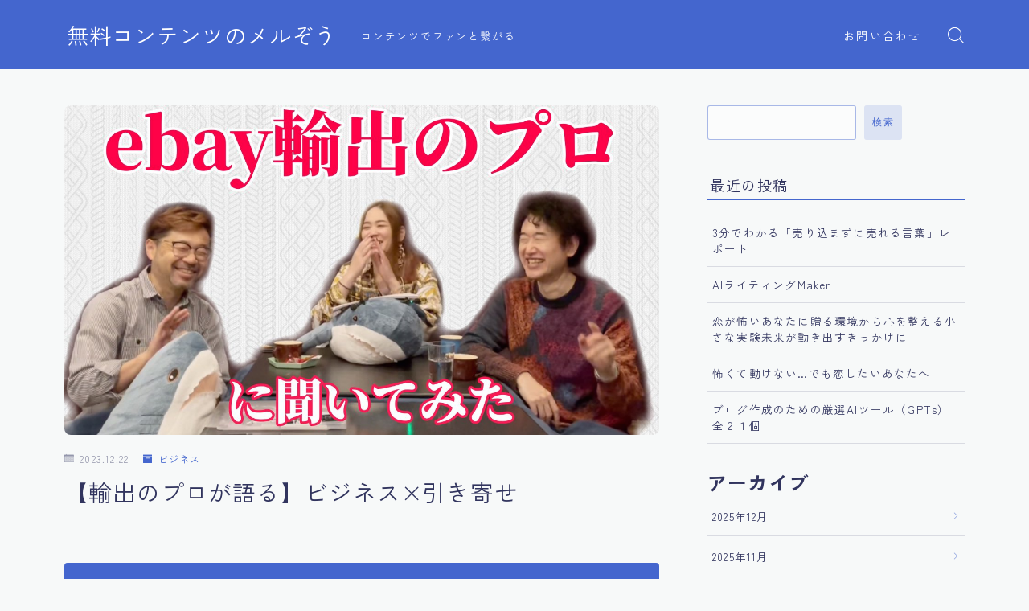

--- FILE ---
content_type: text/html; charset=UTF-8
request_url: https://melzo.jp/kanon12/
body_size: 19612
content:
<!DOCTYPE html>
<html lang="ja">

<head prefix="og: https://ogp.me/ns# fb: https://ogp.me/ns/fb# article: https://ogp.me/ns/article#">
	<meta charset="utf-8">
	<meta http-equiv="X-UA-Compatible" content="IE=edge">
	<meta name="viewport" content="width=device-width, initial-scale=1,minimum-scale=1.0">
	<!-- ここからOGP -->
	<meta property="og:type" content="article">
			<meta property="og:title" content="【輸出のプロが語る】ビジネス×引き寄せ｜無料コンテンツのメルぞう">
		<meta property="og:url" content="https://melzo.jp/kanon12/">
			<meta property="og:description" content="ebay輸出のプロに聞いてみた https://www.youtube.com/watch?v=_kiau76RRYY 最新の動画や音声は公式LINEでお届けしています。">
						<meta property="og:image" content="https://melzo.jp/wp-content/uploads/2023/12/vvjQoaBZ.jpg">
	<!-- ここまでOGP --><meta name="description" content="ebay輸出のプロに聞いてみた https://www.youtube.com/watch?v=_kiau76RRYY 最新の動画や音声は公式LINEでお届けしています。" >

<link rel="canonical" href="https://melzo.jp/kanon12/">
<meta property="og:site_name" content="無料コンテンツのメルぞう">
<meta name="twitter:card" content="summary_large_image">





<title>【輸出のプロが語る】ビジネス×引き寄せ｜無料コンテンツのメルぞう</title>
<meta name='robots' content='max-image-preview:large' />
<link rel='dns-prefetch' href='//cdnjs.cloudflare.com' />
<link rel="alternate" type="application/rss+xml" title="無料コンテンツのメルぞう &raquo; 【輸出のプロが語る】ビジネス×引き寄せ のコメントのフィード" href="https://melzo.jp/kanon12/feed/" />
<link rel="alternate" title="oEmbed (JSON)" type="application/json+oembed" href="https://melzo.jp/wp-json/oembed/1.0/embed?url=https%3A%2F%2Fmelzo.jp%2Fkanon12%2F" />
<link rel="alternate" title="oEmbed (XML)" type="text/xml+oembed" href="https://melzo.jp/wp-json/oembed/1.0/embed?url=https%3A%2F%2Fmelzo.jp%2Fkanon12%2F&#038;format=xml" />
<style id='wp-img-auto-sizes-contain-inline-css' type='text/css'>
img:is([sizes=auto i],[sizes^="auto," i]){contain-intrinsic-size:3000px 1500px}
/*# sourceURL=wp-img-auto-sizes-contain-inline-css */
</style>
<style id='wp-emoji-styles-inline-css' type='text/css'>

	img.wp-smiley, img.emoji {
		display: inline !important;
		border: none !important;
		box-shadow: none !important;
		height: 1em !important;
		width: 1em !important;
		margin: 0 0.07em !important;
		vertical-align: -0.1em !important;
		background: none !important;
		padding: 0 !important;
	}
/*# sourceURL=wp-emoji-styles-inline-css */
</style>
<style id='wp-block-library-inline-css' type='text/css'>
:root{--wp-block-synced-color:#7a00df;--wp-block-synced-color--rgb:122,0,223;--wp-bound-block-color:var(--wp-block-synced-color);--wp-editor-canvas-background:#ddd;--wp-admin-theme-color:#007cba;--wp-admin-theme-color--rgb:0,124,186;--wp-admin-theme-color-darker-10:#006ba1;--wp-admin-theme-color-darker-10--rgb:0,107,160.5;--wp-admin-theme-color-darker-20:#005a87;--wp-admin-theme-color-darker-20--rgb:0,90,135;--wp-admin-border-width-focus:2px}@media (min-resolution:192dpi){:root{--wp-admin-border-width-focus:1.5px}}.wp-element-button{cursor:pointer}:root .has-very-light-gray-background-color{background-color:#eee}:root .has-very-dark-gray-background-color{background-color:#313131}:root .has-very-light-gray-color{color:#eee}:root .has-very-dark-gray-color{color:#313131}:root .has-vivid-green-cyan-to-vivid-cyan-blue-gradient-background{background:linear-gradient(135deg,#00d084,#0693e3)}:root .has-purple-crush-gradient-background{background:linear-gradient(135deg,#34e2e4,#4721fb 50%,#ab1dfe)}:root .has-hazy-dawn-gradient-background{background:linear-gradient(135deg,#faaca8,#dad0ec)}:root .has-subdued-olive-gradient-background{background:linear-gradient(135deg,#fafae1,#67a671)}:root .has-atomic-cream-gradient-background{background:linear-gradient(135deg,#fdd79a,#004a59)}:root .has-nightshade-gradient-background{background:linear-gradient(135deg,#330968,#31cdcf)}:root .has-midnight-gradient-background{background:linear-gradient(135deg,#020381,#2874fc)}:root{--wp--preset--font-size--normal:16px;--wp--preset--font-size--huge:42px}.has-regular-font-size{font-size:1em}.has-larger-font-size{font-size:2.625em}.has-normal-font-size{font-size:var(--wp--preset--font-size--normal)}.has-huge-font-size{font-size:var(--wp--preset--font-size--huge)}.has-text-align-center{text-align:center}.has-text-align-left{text-align:left}.has-text-align-right{text-align:right}.has-fit-text{white-space:nowrap!important}#end-resizable-editor-section{display:none}.aligncenter{clear:both}.items-justified-left{justify-content:flex-start}.items-justified-center{justify-content:center}.items-justified-right{justify-content:flex-end}.items-justified-space-between{justify-content:space-between}.screen-reader-text{border:0;clip-path:inset(50%);height:1px;margin:-1px;overflow:hidden;padding:0;position:absolute;width:1px;word-wrap:normal!important}.screen-reader-text:focus{background-color:#ddd;clip-path:none;color:#444;display:block;font-size:1em;height:auto;left:5px;line-height:normal;padding:15px 23px 14px;text-decoration:none;top:5px;width:auto;z-index:100000}html :where(.has-border-color){border-style:solid}html :where([style*=border-top-color]){border-top-style:solid}html :where([style*=border-right-color]){border-right-style:solid}html :where([style*=border-bottom-color]){border-bottom-style:solid}html :where([style*=border-left-color]){border-left-style:solid}html :where([style*=border-width]){border-style:solid}html :where([style*=border-top-width]){border-top-style:solid}html :where([style*=border-right-width]){border-right-style:solid}html :where([style*=border-bottom-width]){border-bottom-style:solid}html :where([style*=border-left-width]){border-left-style:solid}html :where(img[class*=wp-image-]){height:auto;max-width:100%}:where(figure){margin:0 0 1em}html :where(.is-position-sticky){--wp-admin--admin-bar--position-offset:var(--wp-admin--admin-bar--height,0px)}@media screen and (max-width:600px){html :where(.is-position-sticky){--wp-admin--admin-bar--position-offset:0px}}

/*# sourceURL=wp-block-library-inline-css */
</style><style id='wp-block-archives-inline-css' type='text/css'>
.wp-block-archives{box-sizing:border-box}.wp-block-archives-dropdown label{display:block}
/*# sourceURL=https://melzo.jp/wp-includes/blocks/archives/style.min.css */
</style>
<style id='wp-block-categories-inline-css' type='text/css'>
.wp-block-categories{box-sizing:border-box}.wp-block-categories.alignleft{margin-right:2em}.wp-block-categories.alignright{margin-left:2em}.wp-block-categories.wp-block-categories-dropdown.aligncenter{text-align:center}.wp-block-categories .wp-block-categories__label{display:block;width:100%}
/*# sourceURL=https://melzo.jp/wp-includes/blocks/categories/style.min.css */
</style>
<style id='wp-block-heading-inline-css' type='text/css'>
h1:where(.wp-block-heading).has-background,h2:where(.wp-block-heading).has-background,h3:where(.wp-block-heading).has-background,h4:where(.wp-block-heading).has-background,h5:where(.wp-block-heading).has-background,h6:where(.wp-block-heading).has-background{padding:1.25em 2.375em}h1.has-text-align-left[style*=writing-mode]:where([style*=vertical-lr]),h1.has-text-align-right[style*=writing-mode]:where([style*=vertical-rl]),h2.has-text-align-left[style*=writing-mode]:where([style*=vertical-lr]),h2.has-text-align-right[style*=writing-mode]:where([style*=vertical-rl]),h3.has-text-align-left[style*=writing-mode]:where([style*=vertical-lr]),h3.has-text-align-right[style*=writing-mode]:where([style*=vertical-rl]),h4.has-text-align-left[style*=writing-mode]:where([style*=vertical-lr]),h4.has-text-align-right[style*=writing-mode]:where([style*=vertical-rl]),h5.has-text-align-left[style*=writing-mode]:where([style*=vertical-lr]),h5.has-text-align-right[style*=writing-mode]:where([style*=vertical-rl]),h6.has-text-align-left[style*=writing-mode]:where([style*=vertical-lr]),h6.has-text-align-right[style*=writing-mode]:where([style*=vertical-rl]){rotate:180deg}
/*# sourceURL=https://melzo.jp/wp-includes/blocks/heading/style.min.css */
</style>
<style id='wp-block-latest-posts-inline-css' type='text/css'>
.wp-block-latest-posts{box-sizing:border-box}.wp-block-latest-posts.alignleft{margin-right:2em}.wp-block-latest-posts.alignright{margin-left:2em}.wp-block-latest-posts.wp-block-latest-posts__list{list-style:none}.wp-block-latest-posts.wp-block-latest-posts__list li{clear:both;overflow-wrap:break-word}.wp-block-latest-posts.is-grid{display:flex;flex-wrap:wrap}.wp-block-latest-posts.is-grid li{margin:0 1.25em 1.25em 0;width:100%}@media (min-width:600px){.wp-block-latest-posts.columns-2 li{width:calc(50% - .625em)}.wp-block-latest-posts.columns-2 li:nth-child(2n){margin-right:0}.wp-block-latest-posts.columns-3 li{width:calc(33.33333% - .83333em)}.wp-block-latest-posts.columns-3 li:nth-child(3n){margin-right:0}.wp-block-latest-posts.columns-4 li{width:calc(25% - .9375em)}.wp-block-latest-posts.columns-4 li:nth-child(4n){margin-right:0}.wp-block-latest-posts.columns-5 li{width:calc(20% - 1em)}.wp-block-latest-posts.columns-5 li:nth-child(5n){margin-right:0}.wp-block-latest-posts.columns-6 li{width:calc(16.66667% - 1.04167em)}.wp-block-latest-posts.columns-6 li:nth-child(6n){margin-right:0}}:root :where(.wp-block-latest-posts.is-grid){padding:0}:root :where(.wp-block-latest-posts.wp-block-latest-posts__list){padding-left:0}.wp-block-latest-posts__post-author,.wp-block-latest-posts__post-date{display:block;font-size:.8125em}.wp-block-latest-posts__post-excerpt,.wp-block-latest-posts__post-full-content{margin-bottom:1em;margin-top:.5em}.wp-block-latest-posts__featured-image a{display:inline-block}.wp-block-latest-posts__featured-image img{height:auto;max-width:100%;width:auto}.wp-block-latest-posts__featured-image.alignleft{float:left;margin-right:1em}.wp-block-latest-posts__featured-image.alignright{float:right;margin-left:1em}.wp-block-latest-posts__featured-image.aligncenter{margin-bottom:1em;text-align:center}
/*# sourceURL=https://melzo.jp/wp-includes/blocks/latest-posts/style.min.css */
</style>
<style id='wp-block-search-inline-css' type='text/css'>
.wp-block-search__button{margin-left:10px;word-break:normal}.wp-block-search__button.has-icon{line-height:0}.wp-block-search__button svg{height:1.25em;min-height:24px;min-width:24px;width:1.25em;fill:currentColor;vertical-align:text-bottom}:where(.wp-block-search__button){border:1px solid #ccc;padding:6px 10px}.wp-block-search__inside-wrapper{display:flex;flex:auto;flex-wrap:nowrap;max-width:100%}.wp-block-search__label{width:100%}.wp-block-search.wp-block-search__button-only .wp-block-search__button{box-sizing:border-box;display:flex;flex-shrink:0;justify-content:center;margin-left:0;max-width:100%}.wp-block-search.wp-block-search__button-only .wp-block-search__inside-wrapper{min-width:0!important;transition-property:width}.wp-block-search.wp-block-search__button-only .wp-block-search__input{flex-basis:100%;transition-duration:.3s}.wp-block-search.wp-block-search__button-only.wp-block-search__searchfield-hidden,.wp-block-search.wp-block-search__button-only.wp-block-search__searchfield-hidden .wp-block-search__inside-wrapper{overflow:hidden}.wp-block-search.wp-block-search__button-only.wp-block-search__searchfield-hidden .wp-block-search__input{border-left-width:0!important;border-right-width:0!important;flex-basis:0;flex-grow:0;margin:0;min-width:0!important;padding-left:0!important;padding-right:0!important;width:0!important}:where(.wp-block-search__input){appearance:none;border:1px solid #949494;flex-grow:1;font-family:inherit;font-size:inherit;font-style:inherit;font-weight:inherit;letter-spacing:inherit;line-height:inherit;margin-left:0;margin-right:0;min-width:3rem;padding:8px;text-decoration:unset!important;text-transform:inherit}:where(.wp-block-search__button-inside .wp-block-search__inside-wrapper){background-color:#fff;border:1px solid #949494;box-sizing:border-box;padding:4px}:where(.wp-block-search__button-inside .wp-block-search__inside-wrapper) .wp-block-search__input{border:none;border-radius:0;padding:0 4px}:where(.wp-block-search__button-inside .wp-block-search__inside-wrapper) .wp-block-search__input:focus{outline:none}:where(.wp-block-search__button-inside .wp-block-search__inside-wrapper) :where(.wp-block-search__button){padding:4px 8px}.wp-block-search.aligncenter .wp-block-search__inside-wrapper{margin:auto}.wp-block[data-align=right] .wp-block-search.wp-block-search__button-only .wp-block-search__inside-wrapper{float:right}
/*# sourceURL=https://melzo.jp/wp-includes/blocks/search/style.min.css */
</style>
<style id='wp-block-embed-inline-css' type='text/css'>
.wp-block-embed.alignleft,.wp-block-embed.alignright,.wp-block[data-align=left]>[data-type="core/embed"],.wp-block[data-align=right]>[data-type="core/embed"]{max-width:360px;width:100%}.wp-block-embed.alignleft .wp-block-embed__wrapper,.wp-block-embed.alignright .wp-block-embed__wrapper,.wp-block[data-align=left]>[data-type="core/embed"] .wp-block-embed__wrapper,.wp-block[data-align=right]>[data-type="core/embed"] .wp-block-embed__wrapper{min-width:280px}.wp-block-cover .wp-block-embed{min-height:240px;min-width:320px}.wp-block-embed{overflow-wrap:break-word}.wp-block-embed :where(figcaption){margin-bottom:1em;margin-top:.5em}.wp-block-embed iframe{max-width:100%}.wp-block-embed__wrapper{position:relative}.wp-embed-responsive .wp-has-aspect-ratio .wp-block-embed__wrapper:before{content:"";display:block;padding-top:50%}.wp-embed-responsive .wp-has-aspect-ratio iframe{bottom:0;height:100%;left:0;position:absolute;right:0;top:0;width:100%}.wp-embed-responsive .wp-embed-aspect-21-9 .wp-block-embed__wrapper:before{padding-top:42.85%}.wp-embed-responsive .wp-embed-aspect-18-9 .wp-block-embed__wrapper:before{padding-top:50%}.wp-embed-responsive .wp-embed-aspect-16-9 .wp-block-embed__wrapper:before{padding-top:56.25%}.wp-embed-responsive .wp-embed-aspect-4-3 .wp-block-embed__wrapper:before{padding-top:75%}.wp-embed-responsive .wp-embed-aspect-1-1 .wp-block-embed__wrapper:before{padding-top:100%}.wp-embed-responsive .wp-embed-aspect-9-16 .wp-block-embed__wrapper:before{padding-top:177.77%}.wp-embed-responsive .wp-embed-aspect-1-2 .wp-block-embed__wrapper:before{padding-top:200%}
/*# sourceURL=https://melzo.jp/wp-includes/blocks/embed/style.min.css */
</style>
<style id='wp-block-group-inline-css' type='text/css'>
.wp-block-group{box-sizing:border-box}:where(.wp-block-group.wp-block-group-is-layout-constrained){position:relative}
/*# sourceURL=https://melzo.jp/wp-includes/blocks/group/style.min.css */
</style>
<style id='wp-block-paragraph-inline-css' type='text/css'>
.is-small-text{font-size:.875em}.is-regular-text{font-size:1em}.is-large-text{font-size:2.25em}.is-larger-text{font-size:3em}.has-drop-cap:not(:focus):first-letter{float:left;font-size:8.4em;font-style:normal;font-weight:100;line-height:.68;margin:.05em .1em 0 0;text-transform:uppercase}body.rtl .has-drop-cap:not(:focus):first-letter{float:none;margin-left:.1em}p.has-drop-cap.has-background{overflow:hidden}:root :where(p.has-background){padding:1.25em 2.375em}:where(p.has-text-color:not(.has-link-color)) a{color:inherit}p.has-text-align-left[style*="writing-mode:vertical-lr"],p.has-text-align-right[style*="writing-mode:vertical-rl"]{rotate:180deg}
/*# sourceURL=https://melzo.jp/wp-includes/blocks/paragraph/style.min.css */
</style>
<style id='global-styles-inline-css' type='text/css'>
:root{--wp--preset--aspect-ratio--square: 1;--wp--preset--aspect-ratio--4-3: 4/3;--wp--preset--aspect-ratio--3-4: 3/4;--wp--preset--aspect-ratio--3-2: 3/2;--wp--preset--aspect-ratio--2-3: 2/3;--wp--preset--aspect-ratio--16-9: 16/9;--wp--preset--aspect-ratio--9-16: 9/16;--wp--preset--color--black: #000000;--wp--preset--color--cyan-bluish-gray: #abb8c3;--wp--preset--color--white: #ffffff;--wp--preset--color--pale-pink: #f78da7;--wp--preset--color--vivid-red: #cf2e2e;--wp--preset--color--luminous-vivid-orange: #ff6900;--wp--preset--color--luminous-vivid-amber: #fcb900;--wp--preset--color--light-green-cyan: #7bdcb5;--wp--preset--color--vivid-green-cyan: #00d084;--wp--preset--color--pale-cyan-blue: #8ed1fc;--wp--preset--color--vivid-cyan-blue: #0693e3;--wp--preset--color--vivid-purple: #9b51e0;--wp--preset--gradient--vivid-cyan-blue-to-vivid-purple: linear-gradient(135deg,rgb(6,147,227) 0%,rgb(155,81,224) 100%);--wp--preset--gradient--light-green-cyan-to-vivid-green-cyan: linear-gradient(135deg,rgb(122,220,180) 0%,rgb(0,208,130) 100%);--wp--preset--gradient--luminous-vivid-amber-to-luminous-vivid-orange: linear-gradient(135deg,rgb(252,185,0) 0%,rgb(255,105,0) 100%);--wp--preset--gradient--luminous-vivid-orange-to-vivid-red: linear-gradient(135deg,rgb(255,105,0) 0%,rgb(207,46,46) 100%);--wp--preset--gradient--very-light-gray-to-cyan-bluish-gray: linear-gradient(135deg,rgb(238,238,238) 0%,rgb(169,184,195) 100%);--wp--preset--gradient--cool-to-warm-spectrum: linear-gradient(135deg,rgb(74,234,220) 0%,rgb(151,120,209) 20%,rgb(207,42,186) 40%,rgb(238,44,130) 60%,rgb(251,105,98) 80%,rgb(254,248,76) 100%);--wp--preset--gradient--blush-light-purple: linear-gradient(135deg,rgb(255,206,236) 0%,rgb(152,150,240) 100%);--wp--preset--gradient--blush-bordeaux: linear-gradient(135deg,rgb(254,205,165) 0%,rgb(254,45,45) 50%,rgb(107,0,62) 100%);--wp--preset--gradient--luminous-dusk: linear-gradient(135deg,rgb(255,203,112) 0%,rgb(199,81,192) 50%,rgb(65,88,208) 100%);--wp--preset--gradient--pale-ocean: linear-gradient(135deg,rgb(255,245,203) 0%,rgb(182,227,212) 50%,rgb(51,167,181) 100%);--wp--preset--gradient--electric-grass: linear-gradient(135deg,rgb(202,248,128) 0%,rgb(113,206,126) 100%);--wp--preset--gradient--midnight: linear-gradient(135deg,rgb(2,3,129) 0%,rgb(40,116,252) 100%);--wp--preset--font-size--small: 13px;--wp--preset--font-size--medium: 20px;--wp--preset--font-size--large: 36px;--wp--preset--font-size--x-large: 42px;--wp--preset--spacing--20: 0.44rem;--wp--preset--spacing--30: 0.67rem;--wp--preset--spacing--40: 1rem;--wp--preset--spacing--50: 1.5rem;--wp--preset--spacing--60: 2.25rem;--wp--preset--spacing--70: 3.38rem;--wp--preset--spacing--80: 5.06rem;--wp--preset--shadow--natural: 6px 6px 9px rgba(0, 0, 0, 0.2);--wp--preset--shadow--deep: 12px 12px 50px rgba(0, 0, 0, 0.4);--wp--preset--shadow--sharp: 6px 6px 0px rgba(0, 0, 0, 0.2);--wp--preset--shadow--outlined: 6px 6px 0px -3px rgb(255, 255, 255), 6px 6px rgb(0, 0, 0);--wp--preset--shadow--crisp: 6px 6px 0px rgb(0, 0, 0);}:where(.is-layout-flex){gap: 0.5em;}:where(.is-layout-grid){gap: 0.5em;}body .is-layout-flex{display: flex;}.is-layout-flex{flex-wrap: wrap;align-items: center;}.is-layout-flex > :is(*, div){margin: 0;}body .is-layout-grid{display: grid;}.is-layout-grid > :is(*, div){margin: 0;}:where(.wp-block-columns.is-layout-flex){gap: 2em;}:where(.wp-block-columns.is-layout-grid){gap: 2em;}:where(.wp-block-post-template.is-layout-flex){gap: 1.25em;}:where(.wp-block-post-template.is-layout-grid){gap: 1.25em;}.has-black-color{color: var(--wp--preset--color--black) !important;}.has-cyan-bluish-gray-color{color: var(--wp--preset--color--cyan-bluish-gray) !important;}.has-white-color{color: var(--wp--preset--color--white) !important;}.has-pale-pink-color{color: var(--wp--preset--color--pale-pink) !important;}.has-vivid-red-color{color: var(--wp--preset--color--vivid-red) !important;}.has-luminous-vivid-orange-color{color: var(--wp--preset--color--luminous-vivid-orange) !important;}.has-luminous-vivid-amber-color{color: var(--wp--preset--color--luminous-vivid-amber) !important;}.has-light-green-cyan-color{color: var(--wp--preset--color--light-green-cyan) !important;}.has-vivid-green-cyan-color{color: var(--wp--preset--color--vivid-green-cyan) !important;}.has-pale-cyan-blue-color{color: var(--wp--preset--color--pale-cyan-blue) !important;}.has-vivid-cyan-blue-color{color: var(--wp--preset--color--vivid-cyan-blue) !important;}.has-vivid-purple-color{color: var(--wp--preset--color--vivid-purple) !important;}.has-black-background-color{background-color: var(--wp--preset--color--black) !important;}.has-cyan-bluish-gray-background-color{background-color: var(--wp--preset--color--cyan-bluish-gray) !important;}.has-white-background-color{background-color: var(--wp--preset--color--white) !important;}.has-pale-pink-background-color{background-color: var(--wp--preset--color--pale-pink) !important;}.has-vivid-red-background-color{background-color: var(--wp--preset--color--vivid-red) !important;}.has-luminous-vivid-orange-background-color{background-color: var(--wp--preset--color--luminous-vivid-orange) !important;}.has-luminous-vivid-amber-background-color{background-color: var(--wp--preset--color--luminous-vivid-amber) !important;}.has-light-green-cyan-background-color{background-color: var(--wp--preset--color--light-green-cyan) !important;}.has-vivid-green-cyan-background-color{background-color: var(--wp--preset--color--vivid-green-cyan) !important;}.has-pale-cyan-blue-background-color{background-color: var(--wp--preset--color--pale-cyan-blue) !important;}.has-vivid-cyan-blue-background-color{background-color: var(--wp--preset--color--vivid-cyan-blue) !important;}.has-vivid-purple-background-color{background-color: var(--wp--preset--color--vivid-purple) !important;}.has-black-border-color{border-color: var(--wp--preset--color--black) !important;}.has-cyan-bluish-gray-border-color{border-color: var(--wp--preset--color--cyan-bluish-gray) !important;}.has-white-border-color{border-color: var(--wp--preset--color--white) !important;}.has-pale-pink-border-color{border-color: var(--wp--preset--color--pale-pink) !important;}.has-vivid-red-border-color{border-color: var(--wp--preset--color--vivid-red) !important;}.has-luminous-vivid-orange-border-color{border-color: var(--wp--preset--color--luminous-vivid-orange) !important;}.has-luminous-vivid-amber-border-color{border-color: var(--wp--preset--color--luminous-vivid-amber) !important;}.has-light-green-cyan-border-color{border-color: var(--wp--preset--color--light-green-cyan) !important;}.has-vivid-green-cyan-border-color{border-color: var(--wp--preset--color--vivid-green-cyan) !important;}.has-pale-cyan-blue-border-color{border-color: var(--wp--preset--color--pale-cyan-blue) !important;}.has-vivid-cyan-blue-border-color{border-color: var(--wp--preset--color--vivid-cyan-blue) !important;}.has-vivid-purple-border-color{border-color: var(--wp--preset--color--vivid-purple) !important;}.has-vivid-cyan-blue-to-vivid-purple-gradient-background{background: var(--wp--preset--gradient--vivid-cyan-blue-to-vivid-purple) !important;}.has-light-green-cyan-to-vivid-green-cyan-gradient-background{background: var(--wp--preset--gradient--light-green-cyan-to-vivid-green-cyan) !important;}.has-luminous-vivid-amber-to-luminous-vivid-orange-gradient-background{background: var(--wp--preset--gradient--luminous-vivid-amber-to-luminous-vivid-orange) !important;}.has-luminous-vivid-orange-to-vivid-red-gradient-background{background: var(--wp--preset--gradient--luminous-vivid-orange-to-vivid-red) !important;}.has-very-light-gray-to-cyan-bluish-gray-gradient-background{background: var(--wp--preset--gradient--very-light-gray-to-cyan-bluish-gray) !important;}.has-cool-to-warm-spectrum-gradient-background{background: var(--wp--preset--gradient--cool-to-warm-spectrum) !important;}.has-blush-light-purple-gradient-background{background: var(--wp--preset--gradient--blush-light-purple) !important;}.has-blush-bordeaux-gradient-background{background: var(--wp--preset--gradient--blush-bordeaux) !important;}.has-luminous-dusk-gradient-background{background: var(--wp--preset--gradient--luminous-dusk) !important;}.has-pale-ocean-gradient-background{background: var(--wp--preset--gradient--pale-ocean) !important;}.has-electric-grass-gradient-background{background: var(--wp--preset--gradient--electric-grass) !important;}.has-midnight-gradient-background{background: var(--wp--preset--gradient--midnight) !important;}.has-small-font-size{font-size: var(--wp--preset--font-size--small) !important;}.has-medium-font-size{font-size: var(--wp--preset--font-size--medium) !important;}.has-large-font-size{font-size: var(--wp--preset--font-size--large) !important;}.has-x-large-font-size{font-size: var(--wp--preset--font-size--x-large) !important;}
/*# sourceURL=global-styles-inline-css */
</style>

<style id='classic-theme-styles-inline-css' type='text/css'>
/*! This file is auto-generated */
.wp-block-button__link{color:#fff;background-color:#32373c;border-radius:9999px;box-shadow:none;text-decoration:none;padding:calc(.667em + 2px) calc(1.333em + 2px);font-size:1.125em}.wp-block-file__button{background:#32373c;color:#fff;text-decoration:none}
/*# sourceURL=/wp-includes/css/classic-themes.min.css */
</style>
<link rel='stylesheet' id='prism-numbers-css' href='https://cdnjs.cloudflare.com/ajax/libs/prism/1.29.0/plugins/line-numbers/prism-line-numbers.min.css?ver=1.29.0' type='text/css' media='all' />
<link rel='stylesheet' id='prism-okaidia-css' href='https://cdnjs.cloudflare.com/ajax/libs/prism/1.29.0/themes/prism-okaidia.min.css?ver=1.29.0' type='text/css' media='all' />
<link rel='stylesheet' id='theme-style-css' href='https://melzo.jp/wp-content/themes/jinr/style.css?ver=6.9' type='text/css' media='all' />
<link rel="https://api.w.org/" href="https://melzo.jp/wp-json/" /><link rel="alternate" title="JSON" type="application/json" href="https://melzo.jp/wp-json/wp/v2/posts/1492" /><link rel='shortlink' href='https://melzo.jp/?p=1492' />
<style type="text/css">.a--search-label,.a--menu-label {margin-top:-2px;}body:not(.wp-admin){background-color: #f7f9f9;}body:not(.wp-admin) #wrapper{background-image: url();}body:not(.wp-admin),.widgettitle,.c--post-list-title,.d--slider-title-default,.d--blogcard-mysite .a--blogcard-title,.d--blogcard-external .a--blogcard-title,.d--blogcard-external .a--blogcard-more,.d--blogcard-external::before,.d--blogcard-external.d--blogcard-style1 .a--blogcard-label,#hamburgerMenuList .menu-item a,.editor-styles-wrapper,#headerSearch .search-text,.d--profile-author.d--brand-color .d--contact,.js--hamburger-active.c--menu-trigger .a--menu-label,#postTagBox a,.wpcf7 input,.wpcf7 textarea,.wpcf7 select,.o--jinr-postcard,.o--postlist-inner .a--post-title,.widgets-php h2.jinr-heading,.d--material-design .b--jinr-postlist .a--post-title,.wp-block-search__input,.a--button-microcopy,.b--jinr-paid-text,.b--paidpost-remaining{color:#31345e;}#hamburgerMenuList .menu-item a:after,.a--simple-box-quotetitle,.a--nextpage-label{color:rgba(49,52,94,0.6);}#globalMenuList .sub-menu .menu-item a,.a--ham-follow-label{color:rgba(49,52,94,0.75);}.a--time-separator,.js--hamburger-active.c--menu-trigger .a--menu-bar,.a--nextpage-label::before,.a--nextpage-label::after{background-color:#31345e;}.a--microcopy-parts1,    .a--microcopy-parts2,.d--button-microcopy3 .a--microcopy-parts1::before,.d--button-microcopy3 .a--microcopy-parts2::before{background-color:rgba(49,52,94,0.6);}.post-page-numbers,.o--pagenation-list .c--pagenation-item a{border-color:rgba(68,102,206,1);color:rgba(68,102,206,1);}.o--pagenation-list .c--pagenation-item .dots{color:rgba(49,52,94,0.45);}.post-page-numbers.current,.c--nextpage a:hover,.o--pagenation-list .c--pagenation-item span:not(.dots),.o--pagenation-list .c--pagenation-item a:hover{background-color:rgba(68,102,206,1);}#hamburgerMenuList .menu-item ul a:before{background-color:rgba(49,52,94,0.3);}#hamburgerMenuList .menu-item{border-color:rgba(49,52,94,0.15);}.d--sns-share-design2.d--sns-share-color-white .c--sns-share-item{border-color:rgba(49,52,94,0.09);}ul.is-style-jinr-checkmark-square.jinr-list li::after{border-color:rgba(49,52,94,0.12);}.o--snsshare-button-select{background-color:rgba(49,52,94,0.03);}#postTagBox a,.wp-block-tag-cloud a{background-color:rgba(49,52,94,0.06);}.d--simple-box12{background-color:rgba(49,52,94,0.06);}.d--simple-box12::before,.d--simple-box12::after{color:rgba(49,52,94,0.06);}.d--blogcard-external.d--blogcard-style1 .o--blogcard-link,.wp-block-table table,.wp-block-table td,.wp-block-table thead{border-color:#31345e;}.o--widget-area a:not([class]),.jinr-article a:not([class]),#commonFooter a:not([class]),.editor-styles-wrapper a:not([class]),.comment-edit-link,.comment-reply-link{color: #4466ce;}.comment-edit-link,.comment-reply-link{border-color: #4466ce;}#wrapper a:not([class]):hover{color: #8093ce;}#footerMenuList a:hover{color: #8093ce!important;}#globalMenuList .menu-item a:hover{color: #ffffff;}.d--glonavi-hover-none #globalMenuList .menu-item a:hover{color: #8093ce;}.a--timeline-link-text span::before,.a--timeline-link-text span::after{background-color: #4466ce;}.a--timeline-link-text:hover span::before,.a--timeline-link-text:hover span::after{background-color: #8093ce;}.d--blogcard-mysite .a--blogcard-more,.d--blogcard-mysite::before,.a--postcard-category,#mainContent .a--post-cat a,.a--timeline-step,.a--timeline-step-original,#mainContent .d--profile-author.d--theme-color a.a--sns-item-link,.d--profile-style1.d--theme-color a.a--sns-item-link .jin-icons,.d--profile-style2.d--theme-color a.a--sns-item-link .jin-icons,.c--jinr-post-cat a,.d--blogcard-mysite.d--blogcard-style1 .a--blogcard-label,.wp-block-search__button,.a--slider-button a,.cat-item a::after,.widget_nav_menu a::after,.wp-block-page-list a::after,.wp-block-archives a::after,.d--slider-design2 .swiper-button-prev::after,.d--slider-design2 .swiper-button-next::after,.a--paidpost-price,.d--h2-style10 h2.jinr-heading{color: #4466ce;}.d--blogcard-mysite.d--blogcard-style1 .o--blogcard-link,.d--h3-style1 h3.jinr-heading,.d--h2-style3 h2.jinr-heading,.d--h2-style9 h2.jinr-heading::after,.d--h2-style9 h2.jinr-heading,.d--h3-style3 h3.jinr-heading,.d--h3-style4 h3.jinr-heading,.d--h4-style2 h4.jinr-heading,.d--profile-style1,.d--h3-style7 h3.jinr-heading::before,.d--h4-style6 h4.jinr-heading::before,.jinr-widget-area h2.jinr-heading,.widgets-php h2.jinr-heading,ul.is-style-jinr-checkmark li::before,ul.is-style-jinr-checkmark-square li::before{border-color: #4466ce;}.d--profile-style1 .a--profile-job{border-bottom-color: #4466ce!important;}.d--h2-style2 h2.jinr-heading::before,.d--h2-style8 h2.jinr-heading::before{border-top-color: #4466ce!important;}.a--timeline-step-original::before,.a--timeline-step-original::after,.a--timeline-step::before,.a--timeline-step::after,.a--slider-button-deco,.d--h2-style1 h2.jinr-heading,.d--h2-style2 h2.jinr-heading,.d--h4-style1 h4.jinr-heading::before,.d--h2-style4 h2.jinr-heading::after,.d--h2-style5 h2.jinr-heading::before,.d--h2-style6 h2.jinr-heading::before,.d--h2-style7 h2.jinr-heading::before,.d--h2-style7 h2.jinr-heading::after,.d--h2-style9 h2.jinr-heading::before,.d--h3-style2 h3.jinr-heading::before,.d--h3-style3 h3.jinr-heading::before,.d--h3-style5 h3.jinr-heading::before,.d--h3-style5 h3.jinr-heading::after,.d--h4-style3 h4.jinr-heading::before,.o--slider-pagenation .swiper-pagination-bullet,.o--slider-pagenation .a--slider-pagenation,#snsShareBottom.d--sns-share-color-solid,ul.jinr-list li::after,ol.jinr-list li::before,.d--profile-style2 .o--profile-contents,.d--profile-style1 .a--profile-introduction::before,.d--h3-style6 h3.jinr-heading::before,.d--h3-style7 h3.jinr-heading::after,.d--h4-style5 h4.jinr-heading::before,.d--h4-style6 h4.jinr-heading::after,.d--archive-subtitle::after,.a--scroll-btn:before, .a--scroll-btn:after,.d--designtitle-animation-dynamic .b--jinr-h2rich.js--scr-animation::before{background-color: #4466ce;}.d--slider-design2 .swiper-button-prev,.d--slider-design2 .swiper-button-next{background-color: rgba(68,102,206,0.09);}.d--slider-design2 .swiper-button-prev:hover::before,.d--slider-design2 .swiper-button-next:hover::before{background-color: #4466ce;}.d--material-design .d--slider-design2 .swiper-button-prev,.d--material-design .d--slider-design2 .swiper-button-next{box-shadow: 0 3px 6px -1px rgba(68,102,206,0.3);}.d--profile-style2 .a--profile-introduction{background-color: rgba(68,102,206,0.09);}.d--h3-style8 h3.jinr-heading,.d--h4-style4 h4.jinr-heading,.d--h2-style10 h2.jinr-heading{background-color: rgba(68,102,206,0.09);}.wp-block-search__button{background-color: rgba(68,102,206,0.15);}.o--notfound-section{background-color: rgba(68,102,206,0.06);}.jinr-profile-label::before,.jinr-profile-label span{background-color: rgba(68,102,206,1);}.wp-block-search__button:hover{background-color: rgba(68,102,206,1);}.d--flat-design .wp-block-search__input,.d--flat-design .wp-block-search__button-inside .wp-block-search__inside-wrapper,.d--flat-design .wp-block-categories-dropdown select,.d--flat-design .wp-block-archives-dropdown select{border-color: rgba(68,102,206,0.45);}#hamburgerMenu .o--ham-follow-sns .a--sns-item-link .jin-icons::before{color: rgba(68,102,206,1);}.wp-block-categories-dropdown::before,.wp-block-archives-dropdown::before{color: rgba(68,102,206,1);}.wp-block-search__button svg{fill:#4466ce;}ol.jinr-list li li::after,ul.jinr-list li li::after{color: #4466ce!important;}.d--button a{background-color: #4466ce;}.d--archive-subtitle{color: rgba(49,52,94,0.45);}.a--post-date,.a--post-category{color: rgba(49,52,94,0.75);}@media (min-width: 552px) {.d--postlist-newstext .a--post-date{color: rgba(49,52,94,0.84);}.d--postlist-newstext .o--postlist-item{border-color: rgba(49,52,94,0.12);}.d--postlist-hover-hovercolor .c--post-link:hover .a--post-title{color: #8093ce!important;}}@media (max-width: 551px) {.d--postlist-newstext-sp .a--post-date{color: rgba(49,52,94,0.9);}.d--postlist-newstext-sp .o--postlist-item{border-color: rgba(49,52,94,0.12);}}.d--marker1{background:linear-gradient(transparent 60%, #c0cfe2 60%);}.d--marker2{background:linear-gradient(transparent 60%, #f9d77a 60%);}.d--user-color1{color: #e53b55;}.d--user-color2{color: #4466ce;}.d--information-type-textonlywithlink a:hover{color : #ffffff!important;}.c--tab-title{background-color:rgba(68,102,206,0.3);}.c--tab-title.active{background-color:rgba(68,102,206,1);color:rgba(247,249,249,1);}.d--tab-design1 .c--tab-contents{border-color:rgba(68,102,206,1);}.d--tab-design1 .c--tab-title{box-shadow: inset 1px -1px 5px -2px rgba(68,102,206,0.3);}.d--material-design .d--header-style-default.d--header-tracking-on:not(.d--transparent):not(.d--commonheader-cover){box-shadow: 0 3px 12px 1px hsla(0,0%,64%,0.3704 );}.a--slider-title a{color:#31345e!important;}.d--slider-design2 .c--post-meta{color:rgba(49,52,94,0.75)!important;}@media (max-width: 551px) {.a--slider-item-count{-webkit-text-stroke:1px rgba(49,52,94,1);}}@media (min-width: 552px) {.a--slider-item-count{-webkit-text-stroke:1px rgba(49,52,94,0.3);}}#mainContent{background-color:transparent;}.a--heading-iconbox-title{background-color:#f7f9f9!important;}@media (min-width: 552px) {#commonHeader + .o--jinr-mainvisual.o--jinr-slider,#commonHeader + .a--header-style-parts + .o--jinr-mainvisual.o--jinr-slider,#commonHeader + .o--informationbar + .o--jinr-mainvisual.o--jinr-slider,#commonHeader + .a--header-style-parts + .o--informationbar + .o--jinr-mainvisual.o--jinr-slider{margin-top:30px;}}#commonHeader{background-color: #4466ce;}@media (max-width: 551px) {.d--header-style-triangle + .a--header-style-parts,.d--header-style-slope + .a--header-style-parts{clip-path: polygon(100% 0, 100% 28%, 0 72%, 0 0);}}#headerLogoLink,#headerLogoLink:hover,#SiteSubCopy{color: #ffffff!important;}@media (max-width: 551px) {#commonHeaderInner{height: 75px;}d--header-layout1.d--header-style-border + .a--header-style-parts.js--follow-header-display{top: 75px;}}@media screen and (min-width: 552px) and (max-width:781px) {.d--header-layout1 #commonHeaderInner{height: calc(85px * 0.7);}d--header-layout1.d--header-style-border + .a--header-style-parts.js--follow-header-display{top: calc(85px * 0.7);}}@media (min-width: 782px) {.d--header-layout1 #commonHeaderInner{height: 85px;}d--header-layout1.d--header-style-border + .a--header-style-parts.js--follow-header-display{top: 85px;}.d--glonavi-hover-borderup #globalMenuList > li a::after,.d--glonavi-hover-borderwax #globalMenuList > li a::after,.d--glonavi-hover-borderflow #globalMenuList > li a::after{background-color:#ffffff;}}@media (min-width: 552px) {.d--header-layout2 #headerLogo{padding-top: calc(85px * 0.3);padding-bottom: calc(85px * 0.15);}}@media (max-width: 551px) {.d--header-layout1 #headerLogoLink{font-size: 25px;}.d--header-layout2 #headerLogoLink{font-size: 25px;}}@media screen and (min-width: 552px) and (max-width:781px) {.d--header-layout1 #headerLogoLink{font-size: calc( 27px * 0.8 );}.d--header-layout2 #headerLogoLink{font-size: calc( 27px * 0.8 );}}@media (min-width: 782px) {.d--header-layout1 #headerLogoLink{font-size: 27px;}.d--header-layout2 #headerLogoLink{font-size: 27px;}}@media screen and (min-width: 782px) and (max-width:960px) {.d--header-layout1 #headerLogo {max-width:calc(100% - 30px);}}.d--main-style-transparent .b--jinr-paid-text{background-color:#f7f9f9;box-shadow: 0 0 0px 15px #f7f9f9;}.b--jinr-paid-container::before{background-image : linear-gradient(to right, rgba(49,52,94,0.45), rgba(49,52,94,0.45) 7px, transparent 7px, transparent 8px);}#globalMenuList .menu-item{font-size:14px;}#globalMenuList .menu-item a,#commonHeader a.a--sns-item-link .jin-icons::before,a.a--spmenu-item-link,#headerSearch .a--search-icon,#headerSearch .a--search-label,.c--menu-trigger .a--menu-label{color: #ffffff;}.d--header-menu-style2 #globalMenuList > .menu-item > a{border-color: rgba(255,255,255,0.27)!important;}.c--spmenu-item::before{background-color: rgba(255,255,255,0.21);}.c--menu-trigger .a--menu-bar{background-color: #ffffff;}@media (max-width: 551px) {.a--stillimage{height:calc( 100vh - 75px );}}@media (max-width: 551px) {.a--stillimage{height:calc( 100vh - 75px );}}.a--stillimage{background-image: url(https://melzo.jp/wp-content/themes/jinr/include/customizer/img/jinr-headerimg.png);}@media (max-width: 551px) {.a--stillimage{background-image: url(https://melzo.jp/wp-content/themes/jinr/include/customizer/img/jinr-headerimg.png);}}.d--stillimage-overlay-simple .a--stillimage-overlay{background-color: #fff;filter: opacity(75%);}.d--stillimage-overlay-blur .a--stillimage{opacity:calc(1 - 75 * 0.01);}.d--stillimage-overlay-blur.c--stillimage::before{background-color: #fff;}.a--stillimage-maincopy,.a--stillimage-subcopy{color: #22327a;}.c--stillimage-contents{top: 50%;left:50%;text-align:center;}.c--stillimage-contents .b--jinr-button .o--button-inner{text-align:center;}@media (max-width: 551px) {.c--stillimage-contents{top: 50%;left:50%;}}.a--movie-maincopy,.a--movie-subcopy{color: #22327a;}.c--movie-contents{top: 50%;left:50%;text-align:center;}@media (max-width: 551px) {.c--movie-contents{top: 50%;left:50%;}}.a--stillimage-maincopy{font-size: 2.28rem;}.a--movie-maincopy{font-size: 2.28rem;}@media (min-width: 552px) {.a--stillimage-maincopy{font-size: clamp(2.7rem, 3.9vw,3.6rem);}.a--movie-maincopy{font-size: clamp(2.7rem, 3.9vw,3.6rem);}}.a--stillimage-subcopy{font-size: clamp(1.15rem, 1.5vw,1.5rem);}.a--movie-subcopy{font-size: clamp(1.15rem, 1.5vw,1.5rem);}@media (min-width: 552px) {.a--stillimage-subcopy{font-size: clamp(1.5rem, 1.8vw,1.44rem);}.a--movie-subcopy{font-size: clamp(1.5rem, 1.8vw,1.44rem);}}.d--blogcard-style1 .a--blogcard-label,.d--blogcard-style1 .o--blogcard-link{background-color:#f7f9f9;}#snsShareBottom.d--sns-share-color-white{border-top-color:#4466ce;}#snsShareLabel::before{background-color:rgba(49,52,94,0.45);}#jinrRelatedPost,.a--hidden-scroll{background-color: #dce7ed;}.c--relatedpost-headline{color: #31345e;}.a--relatedpost-maincopy::before,.a--relatedpost-maincopy::after{background-color: #31345e;}#commonFooter{background-color: #31345e;}#commonFooter #commonFooterSiteMenu a,#commonFooter .c--breadcrumb-item a,.c--breadcrumb-item,.a--breadcrumb-parts,#commonFooter .a--profile-name,#commonFooter .a--profile-introduction,#commonFooter a.a--sns-item-link,#commonFooter .a--profile-label,#footer-widget{color: #ffffff;}#footerInfo,#footerMenuList .menu-item:not(:first-child){border-color: rgba(255,255,255,0.3);}#commonFooter .a--profile-label::before{background-color: rgba(255,255,255,0.3);}#commonFooter .a--profile-job,#commonFooter .d--brand-color .d--contact{color: rgba(255,255,255,0.6);}#copyright{color: #ffffff;}.d--fullwidth-max,.d--fullwidth-article{color: #31345e;}.a--h2rich-maincopy,.a--h2rich-subcopy,.a--h2rich-number,.a--h2rich-icon{color: #4466ce;}.b--jinr-h2rich{border-color: #4466ce;}.a--h2rich-decoration-before,.a--h2rich-decoration-after{background-color: #4466ce;}.wp-block-latest-posts__list li a,.wp-block-archives-list li a,.wp-block-categories-list li a,.wp-block-page-list a,.widget_nav_menu li,.wp-block-rss li a,.wp-block-page-list li a,.wp-block-latest-comments .wp-block-latest-comments__comment,.jinr-widget-area.widget_meta li a{border-color:rgba(49,52,94,0.15);}.d--two-column .d--article-width-680 + #mainSideBar{border-color:rgba(49,52,94,0.1);}.wp-block-latest-posts__list li a,.wp-block-archives-list li a,.wp-block-categories-list li a,.wp-block-page-list li a,.widget_nav_menu li a,.wp-block-page-list a,.wp-block-rss li a,.jinr-widget-area.widget_meta li a,.wp-block-tag-cloud a,.wp-block-latest-comments__comment-link{color:#31345e!important;}.widget_nav_menu .menu-item ul a:before,.wp-block-page-list .menu-item ul a:before,.wp-block-categories-list .cat-item ul a:before{background-color:rgba(49,52,94,0.15);}body[class^="logged-in"]{background-color:#fff!important;}.d--cvbutton-all.d--spcv-outline .o--cv-button{border-color: #008db7;}.d--cvbutton-all{color: #444444;}.d--cvbutton-all .a--cv-button-icon::after{background-color: rgba(68,68,68,0.6);}.d--cvbutton-all.d--spcv-solid .o--cv-button{background-color: #008db7;}.d--cvbutton-category1.d--spcv-outline .o--cv-button{border-color: #008db7;}.d--cvbutton-category1{color: #444444;}.d--cvbutton-category1 .a--cv-button-icon::after{background-color: rgba(68,68,68,0.6);}.d--cvbutton-category1.d--spcv-solid .o--cv-button{background-color: #008db7;}.d--cvbutton-category2.d--spcv-outline .o--cv-button{border-color: #008db7;}.d--cvbutton-category2{color: #444444;}.d--cvbutton-category2 .a--cv-button-icon::after{background-color: rgba(68,68,68,0.6);}.d--cvbutton-category2.d--spcv-solid .o--cv-button{background-color: #008db7;}.d--cvbutton-category3.d--spcv-outline .o--cv-button{border-color: #008db7;}.d--cvbutton-category3{color: #444444;}.d--cvbutton-category3 .a--cv-button-icon::after{background-color: rgba(68,68,68,0.6);}.d--cvbutton-category3.d--spcv-solid .o--cv-button{background-color: #008db7;}.d--simple-box1{border-color: #edd66f;}.d--simple-box1 .a--simple-box-title{color: #edd66f;}.d--simple-box1 .a--simple-box-title{color: #edd66f;}.d--simple-box2{border-color: #edd66f;}.d--simple-box2 .a--simple-box-title{color: #edd66f;}.d--simple-box2 .a--simple-box-title{color: #edd66f;}.d--simple-box2::before{border: 1px solid#edd66f;}.d--simple-box3{border-color: #edd66f;}.d--simple-box3 .a--simple-box-title{color: #edd66f;}.d--simple-box3 .a--simple-box-title{color: #edd66f;}.d--simple-box4{border-color: #edc100;}.d--simple-box4 .a--simple-box-title{color: #edc100;}.d--simple-box4 .a--simple-box-title{color: #edc100;}.d--simple-box4::before{background-image: linear-gradient(to right,#edc100,#edc100 4px,transparent 4px,transparent 8px),linear-gradient(to right,#edc100,#edc100 4px,transparent 4px,transparent 8px);}.d--simple-box5{border-color: #f7f3e3;}.d--simple-box5 .a--simple-box-title{color: #f7f3e3;}.d--simple-box5 .a--simple-box-title{color: #31345e;}.d--simple-box5{background-color: #f7f3e3;}.d--simple-box6{border-color: #edd66f;}.d--simple-box6 .a--simple-box-title{color: #edd66f;}.d--simple-box6 .a--simple-box-title{color: #edd66f;}.d--simple-box6{background-color: rgba(237,214,111,0.1);}.d--simple-box7{border-color: #edd56a;}.d--simple-box7 .a--simple-box-title{color: #edd56a;}.d--simple-box7 .a--simple-box-title{color: #edd56a;}.d--simple-box7{background-color: rgba(237,213,106,0.1);}.d--simple-box8{border-color: #edc100;}.d--simple-box8 .a--simple-box-title{color: #edc100;}.d--simple-box8 .a--simple-box-title{color: #31345e;}.d--simple-box8{background-color: #edc100;}.d--simple-box9{border-color: #edc100;}.d--simple-box9 .a--simple-box-title{color: #edc100;}.d--simple-box9 .a--simple-box-title{color: #edc100;}.d--simple-box9::before{background-image: linear-gradient(to right,#edc100,#edc100 4px,transparent 4px,transparent 8px),linear-gradient(to right,#edc100,#edc100 4px,transparent 4px,transparent 8px);}.d--simple-box9::after{background-image: linear-gradient(to right,#edc100,#edc100 4px,transparent 4px,transparent 8px),linear-gradient(to right,#edc100,#edc100 4px,transparent 4px,transparent 8px);}.d--simple-box9{background-color: rgba(237,193,0,0.1);}.d--simple-box10{border-color: #f7f3e3;}.d--simple-box10 .a--simple-box-title{color: #f7f3e3;}.d--simple-box10 .a--simple-box-title{color: #31345e;}.d--simple-box10{background-color: #f7f3e3;}.d--simple-box10::after{background: linear-gradient(45deg, #f7f3e3 50%, transparent 52%),linear-gradient(315deg, #f7f3e3 50%, transparent 52%);background-size: 12px 24px;background-repeat: repeat-x;}.d--simple-box11{border-color: #edc100;}.d--simple-box11 .a--simple-box-title{color: #edc100;}.d--simple-box11 .a--simple-box-title{color: #edc100;}.d--simple-box11::before, .d--simple-box11::after{border-color: #edc100;}.d--heading-box1{border-color: #4466ce;}.d--heading-box1 .a--simple-box-title{background-color: #4466ce;}.d--heading-box1 .a--simple-box-title::before{border-top-color: #4466ce!important;}.d--heading-box2{border-color: #4466ce;}.d--heading-box2 .a--simple-box-title{background-color: #4466ce;}.d--heading-box3{border-color: #4466ce;}.d--heading-box3 .a--simple-box-title{background-color: #4466ce;}.d--heading-box4{border-color: #4466ce;}.d--heading-box4 .a--simple-box-title{background-color: #4466ce;}.d--heading-box5{border-color: #407FED;}.d--heading-box6{border-color: #4466ce;}.d--heading-box6 .a--simple-box-title{color: #4466ce;}.d--heading-box6{background-color: rgba(68,102,206,0.18);}.d--heading-box7{border-color: #4466ce;}.d--heading-box7 .a--simple-box-title{color: #4466ce;}.d--heading-box7 .a--simple-box-title{border-color: #4466ce;}.d--heading-box7 .a--simple-box-title::before{background-color: #4466ce;}.d--heading-box8{border-color: #4466ce;}.d--heading-box8 .a--simple-box-title{color: #4466ce;}.d--heading-box8 .a--simple-box-title::before{background-color: #4466ce;}.d--heading-box8 .a--simple-box-title{border-color: #4466ce;}.d--heading-box9{border-color: #4466ce;}.d--heading-box9 .a--simple-box-title{background-color: #4466ce;}.d--heading-iconbox1{border-color: #ffd375;}.d--heading-iconbox1 .jif{color: #ffd375;}.d--heading-iconbox1 .a--heading-iconbox-title{color: #ffd375;}.d--heading-iconbox2{border-color: #68a8ed;}.d--heading-iconbox2 .jif{color: #68a8ed;}.d--heading-iconbox2 .a--heading-iconbox-title{color: #68a8ed;}.d--heading-iconbox3{border-color: #ff8c8c;}.d--heading-iconbox3 .jif{color: #ff8c8c;}.d--heading-iconbox3 .a--heading-iconbox-title{color: #ff8c8c;}.d--heading-iconbox4{border-color: #6ad1b9;}.d--heading-iconbox4 .jif{color: #6ad1b9;}.d--heading-iconbox4 .a--heading-iconbox-title{color: #6ad1b9;}.d--simple-iconbox1 .jif{color: #ffc956;}.d--simple-iconbox1 .a--jinr-iconbox{border-color: #ffc956;}.d--simple-iconbox1{background-color: rgba(255,201,86,0.1);}.d--simple-iconbox2 .jif{color: #ffc956;}.d--simple-iconbox2 .a--jinr-iconbox{border-color: #ffc956;}.d--simple-iconbox2{background-color: rgba(255,201,86,0.1);}.d--simple-iconbox3 .jif{color: #ff7c7c;}.d--simple-iconbox3 .a--jinr-iconbox{border-color: #ff7c7c;}.d--simple-iconbox3{background-color: rgba(255,124,124,0.1);}.d--simple-iconbox4 .jif{color: #ff7c7c;}.d--simple-iconbox4 .a--jinr-iconbox{border-color: #ff7c7c;}.d--simple-iconbox4{background-color: rgba(255,124,124,0.1);}.d--simple-iconbox5 .jif{color: #1fc49d;}.d--simple-iconbox5 .a--jinr-iconbox{border-color: #1fc49d;}.d--simple-iconbox5{background-color: rgba(31,196,157,0.1);}.d--simple-iconbox6 .jif{color: #1fc49d;}.d--simple-iconbox6 .a--jinr-iconbox{border-color: #1fc49d;}.d--simple-iconbox6{background-color: rgba(31,196,157,0.1);}.d--simple-iconbox7 .jif{color: #3d92ed;}.d--simple-iconbox7 .a--jinr-iconbox{border-color: #3d92ed;}.d--simple-iconbox7{background-color: rgba(61,146,237,0.1);}.d--simple-iconbox8 .jif{color: #3d92ed;}.d--simple-iconbox8 .a--jinr-iconbox{border-color: #3d92ed;}.d--simple-iconbox8{background-color: rgba(61,146,237,0.1);}.d--button-type1 a{font-size: 14.4px;}@media (min-width: 552px) {.d--button-type1 a{font-size: 16px;}}.d--button-type1 a{color: #ffffff!important;padding: 13.5px 34.5px;border-radius: 60px;}span.b--jinr-price::before{background-color: #ffffff;}@media (min-width: 552px) {.d--button-type1 a{padding: 19px 50px 18px;}}.d--button-type1 a{background: linear-gradient(135deg, #ffcd44, #f7b542);}.d--button-type1 a{box-shadow: 0 1px 3px hsla(38,92%,43%,0.40);}.d--button-type2 a{font-size: 14.4px;}@media (min-width: 552px) {.d--button-type2 a{font-size: 16px;}}.d--button-type2 a{color: #ffffff!important;padding: 13.5px 34.5px;border-radius: 60px;}span.b--jinr-price::before{background-color: #ffffff;}@media (min-width: 552px) {.d--button-type2 a{padding: 19px 50px 18px;}}.d--button-type2 a{background-color: #4466ce;}.d--button-type2 a{box-shadow: 0 1px 3px hsla(225,58%,36%,0.40);}.d--button-type3 a{font-size: 13.5px;}@media (min-width: 552px) {.d--button-type3 a{font-size: 15px;}}.d--button-type3 a{color: #4466ce!important;border: 1px solid #4466ce;padding: 12.75px 31.05px;border-radius: 4px;}@media (min-width: 552px) {.d--button-type3 a{padding: 18px 45px 17px;}}.d--button-type3 a{box-shadow: 0 1px 3px hsla(225,58%,36%,0.27);}.d--button-type3 a:hover{background: rgba(68,102,206,0.09);border-color:transparent;color:rgba(68,102,206,0.7)!important;}.d--button-type4 a{font-size: 13.5px;}@media (min-width: 552px) {.d--button-type4 a{font-size: 15px;}}.d--button-type4 a{color: #ffffff!important;border: 1px solid #ffffff;padding: 12.75px 31.05px;border-radius: 4px;}@media (min-width: 552px) {.d--button-type4 a{padding: 18px 45px 17px;}}.d--button-type4 a{box-shadow: 0 1px 3px hsla(0,0%,82%,0.27);}.d--button-type4 a:hover{background: rgba(255,255,255,0.09);border-color:transparent;color:rgba(255,255,255,0.7)!important;}.d--button-type5 a{font-size: 12.6px;}@media (min-width: 552px) {.d--button-type5 a{font-size: 14px;}}.js--scr-animation .d--button-type5.d--button-arrow-animation-drawarrow.is-animated a::after,.js--scr-animation .d--button-type5.d--button-arrow-animation-drawarrow.is-animated a::before{background-color: #31345e;}.d--button-type5 a{color: #31345e!important;position:relative;border-bottom: 1px solid #31345e;padding: 10.35px 31.05px 10.35px 3px;}.d--button-type5 a::after{border-right: 1px solid #31345e;}@media (min-width: 552px) {.d--button-type5 a{padding: 15px 45px 15px 3px;}}.d--button-type6 a{font-size: 12.6px;}@media (min-width: 552px) {.d--button-type6 a{font-size: 14px;}}.d--button-type6 a{color: #555555!important;padding: 9.75px 69px;border-radius: 60px;}span.b--jinr-price::before{background-color: #555555;}@media (min-width: 552px) {.d--button-type6 a{padding: 14px 100px 13px;}}.d--button-type6 a{background-color: #ffcd44;}.d--button-type6 a{box-shadow: 0 1px 3px hsla(44,100%,45%,0.40);}.d--button-type7 a{font-size: 13.5px;}@media (min-width: 552px) {.d--button-type7 a{font-size: 15px;}}.d--button-type7 a{color: #ffffff!important;padding: 9px 36.57px;border-radius: 4px;}span.b--jinr-price::before{background-color: #ffffff;}@media (min-width: 552px) {.d--button-type7 a{padding: 13px 53px 12px;}}.d--button-type7 a{background: linear-gradient(135deg, #ffcd44, #f7b542);}.d--button-type7 a{box-shadow: 0 1px 3px hsla(38,92%,43%,0.40);}.d--button-type7 a::after{right:15.9px;}.d--button-type7 a{padding-left: 18.57px;}.d--button-type7 a::after{content: "\ea7b";}@media (min-width: 552px) {.d--button-type7 a{padding-left: 29px;}}.d--button-type8 a{font-size: 13.5px;}@media (min-width: 552px) {.d--button-type8 a{font-size: 15px;}}.d--button-type8 a{color: #444444!important;padding: 9px 36.57px;border-radius: 4px;}span.b--jinr-price::before{background-color: #444444;}@media (min-width: 552px) {.d--button-type8 a{padding: 13px 53px 12px;}}.d--button-type8 a{background-color: #eeeeee;}.d--button-type8 a{box-shadow: 0 1px 3px hsla(0,0%,75%,0.40);}.d--button-type8 a::after{right:15.9px;}.d--button-type8 a{padding-left: 18.57px;}.d--button-type8 a::after{content: "\ea7b";}@media (min-width: 552px) {.d--button-type8 a{padding-left: 29px;}}.d--button-type9 a{font-size: 14.4px;}@media (min-width: 552px) {.d--button-type9 a{font-size: 16px;}}.d--button-type9 a{color: #407FED!important;border: 1px solid #407FED;padding: 13.5px 33.12px;border-radius: 60px;}@media (min-width: 552px) {.d--button-type9 a{padding: 19px 48px 18px;}}.d--button-type9 a{box-shadow: 0 1px 3px hsla(218,83%,41%,0.27);}.d--button-type10 a{font-size: 14.4px;}@media (min-width: 552px) {.d--button-type10 a{font-size: 16px;}}.d--button-type10 a{color: #407FED!important;border: 1px solid #407FED;padding: 13.5px 33.12px;border-radius: 60px;}@media (min-width: 552px) {.d--button-type10 a{padding: 19px 48px 18px;}}.d--button-type10 a{box-shadow: 0 1px 3px hsla(218,83%,41%,0.27);}.d--jinr-gradation1{background: linear-gradient(135deg, #ffcd44, #f7b542);}.d--jinr-gradation2{background: linear-gradient(135deg, #f6f2b5, #f865a0);}.d--jinr-gradation3{background: linear-gradient(180deg, #f6f2b5, #f8a363);}#postContent #postCategoryBox .cat-item::after{border-color: #4466ce!important;}#postContent #postCategoryBox .cat-item .children .cat-item::after{background-color: #4466ce!important;}.a--notfound-headtitle{color: #4466ce!important;}#HeaderSearchForm{opacity:0;}.o--hamburger-menu-container{opacity:0;}body.wp-admin.d--main-style-transparent .editor-styles-wrapper,body.wp-admin.d--main-style-transparent .editor-styles-wrapper .jinr-category-name{background-color:#f7f9f9;}.d--postlist-slider::-webkit-scrollbar-thumb,#jinrRelatedPostInner .o--postlist-inner::-webkit-scrollbar-thumb{background:rgba(49,52,94,1);}.d--labeling-act-border{border-color: rgba(49,52,94,0.18);}.c--labeling-act.d--labeling-act-solid,.c--labeling-small-act.d--labeling-act-solid{background-color: rgba(49,52,94,0.03);}.a--labeling-act,.c--labeling-small-act{color: rgba(49,52,94,0.6);}.a--labeling-small-act span{background-color: rgba(49,52,94,0.21);}.d--labeling-act-strong{background-color: rgba(49,52,94,0.045);}.d--labeling-act-strong .a--labeling-act{color: rgba(49,52,94,0.75);}.b--jinr-compare .o--compare-child .c--compare-label{background-color:#4466ce;color:#ffffff;}.b--jinr-compare .o--compare-child{border-color:rgba(49,52,94,0.15);}.b--jinr-compare .o--compare-child .c--compare-content{border-color:rgba(49,52,94,0.075);}</style>
		<link rel="alternate" type="application/rss+xml" title="無料コンテンツのメルぞう" href="https://melzo.jp/feed/">
<link rel="icon" href="https://melzo.jp/wp-content/uploads/2023/08/cropped-メルぞう-2-32x32.png" sizes="32x32" />
<link rel="icon" href="https://melzo.jp/wp-content/uploads/2023/08/cropped-メルぞう-2-192x192.png" sizes="192x192" />
<link rel="apple-touch-icon" href="https://melzo.jp/wp-content/uploads/2023/08/cropped-メルぞう-2-180x180.png" />
<meta name="msapplication-TileImage" content="https://melzo.jp/wp-content/uploads/2023/08/cropped-メルぞう-2-270x270.png" />
<link rel="preload" href="https://melzo.jp/wp-content/themes/jinr/lib/font/jin-icons/jin-icons.woff" as="font" type="font/woff" crossorigin>
<link rel="preload" href="https://melzo.jp/wp-content/uploads/2023/12/vvjQoaBZ-150x150.jpg" as="image"><link rel='stylesheet' id='theme-style-footer-css' href='https://melzo.jp/wp-content/themes/jinr/style-footer.css?ver=6.9' type='text/css' media='all' />
</head>

<body class="wp-singular post-template-default single single-post postid-1492 single-format-standard wp-theme-jinr">
		<div id="wrapper" class="d--flat-design  t--round-m d--article-image-r-on d--zenkakugothic d--ef-none d--animation-general-on d--bgimage-repeat-off">

		
					<header id="commonHeader" class="d--header-layout1 d--header-style-default d--glonavi-hover-borderflow   d--header-tracking-off">

                        <div id="commonHeaderInner" class="t--main-width t--padding">

	<div id="headerLogo">
						<a id="headerLogoLink" class="ef" href='https://melzo.jp/' title='無料コンテンツのメルぞう' rel='home'>無料コンテンツのメルぞう</a>
						<div id="SiteSubCopy" class="ef d--display-none-sp ">コンテンツでファンと繋がる</div>
	</div>
	<!-- global navigation -->
	<div id="globalMenu" class="d--header-menu-style1 ef">
					<nav class="o--nav-box d--globalmenu-tablet-off ef"><ul id="globalMenuList"><li id="menu-item-4032" class="menu-item menu-item-type-custom menu-item-object-custom menu-item-4032"><a target="_blank" href="https://mzou.jp/p/r/Jy952Le2">お問い合わせ</a></li>
</ul></nav>			</div>

			<div id="headerSearch" class="d--hamburger-none">
			<div class="a--search-icon"><i id="headerSearchIcon" class="jif jin-ifont-searchthin" aria-hidden="true"></i></div>
		</div>
		<div id="HeaderSearchFormWrapper">
			<div id="HeaderSearchForm" class="t--round">
				<form class="c--notfound-box" role="search" method="get" id="JinrSearchBox" action="https://melzo.jp/">
    <input type="search" placeholder="キーワードを入力して検索" id="searchFormText" class="a--searchform-input" value="" name="s" id="s">
    <span class="a--notfound-icon">
        <i class="jif jin-ifont-search" aria-hidden="true"></i>
        <input type="submit" id="JinrSearchSubmit" value="">
    </span>
</form>			</div>
		</div>
	
	<!-- hamburger menu -->
	<div id="hamburgerMenu" class="d--hamburger-display-off d--hamburger-widget-off d--hamburger-follow-on">
		<div class="c--menu-trigger js--hamburger-trigger">
			<div class="c--menu-bar">
				<span class="a--menu-bar"></span>
				<span class="a--menu-bar"></span>
				<span class="a--menu-bar"></span>
			</div>
		</div>
		<div class="o--hamburger-menu-container">
			<div class="o--hamburger-menu-inner t--main-width t--padding">
									<div class="o--hamburger-menu">
						<!-- menu list -->
						<div class="a--hamburger-menu-title ef">MENU</div>
						<nav class="o--nav-box ef"><ul id="hamburgerMenuList"><li id="menu-item-4493" class="menu-item menu-item-type-post_type menu-item-object-post menu-item-4493"><a href="https://melzo.jp/melzotte/">メルぞうの使い方</a></li>
<li id="menu-item-1668" class="menu-item menu-item-type-taxonomy menu-item-object-category menu-item-1668"><a href="https://melzo.jp/category/news/">お知らせ</a></li>
<li id="menu-item-4034" class="menu-item menu-item-type-custom menu-item-object-custom menu-item-4034"><a target="_blank" href="https://mzou.jp/p/r/Jy952Le2">お問い合わせ</a></li>
</ul></nav>					</div>
																	<div class="d--menu-follow-sns">
						<div class="o--ham-follow-sns"><div class="a--ham-follow-label ef">Follow Me</div><div class="c--ham-follow-sns-item"><a href=https://x.com/meet_mailzou class="a--sns-item-link d--twitter t--round" ><i class="jin-icons jin-ifont-twitter" aria-hidden="true"></i></a></div></div>					</div>
							</div>
		</div>
	</div>

</div>            
                
</header>				
		
							

<main id="mainContent" class="d--two-column d--article-style2 d--main-style-transparent t--round">
	<div id="mainContentInner" class="t--main-width">
						<article id="jinrArticle" class="jinr-article d--article-width-740 d--h2-style2 d--h3-style3 d--h4-style4 t--round">
					
					<header id="postHeader">
						<div id="postHeaderInner" class="d--article-width-740">
							<div id="jinrPostMeta">
											<div class="c--jinr-post-date"><i class="jif jin-ifont-calendar" aria-hidden="true"></i><time class="entry-date date published updated" datetime="2023-12-22T17:04:11+09:00">2023.12.22</time></div>
																			<div class="a--post-cat category-business"><a href="https://melzo.jp/category/business/"><span class="jif jin-ifont-archive" aria-hidden="true"></span>ビジネス</a></div>
																																								</div>
							<h1 id="jinrPostTitle" class="c--entry-title">【輸出のプロが語る】ビジネス×引き寄せ</h1>

						</div>
																																								<div id="jinrPostThumb" >
											<img width="1284" height="711" src="https://melzo.jp/wp-content/uploads/2023/12/vvjQoaBZ.jpg" class="attachment-large_size size-large_size wp-post-image" alt="" decoding="async" fetchpriority="high" srcset="https://melzo.jp/wp-content/uploads/2023/12/vvjQoaBZ-640x360.jpg 640w, https://melzo.jp/wp-content/uploads/2023/12/vvjQoaBZ.jpg 1360w"  sizes="(max-width: 551px) 90vw, 100vw" />										</div>
																																			</header>
					<div class="c--writer d--display-none">meet</div>

					<section id="postContent" class="d--article-width-740 d--font-pc-m-size d--font-sp-m-size">
																									
						
<h2 class="wp-block-heading jinr-heading d--bold">ebay輸出のプロに聞いてみた</h2>



<figure class="wp-block-embed is-type-video is-provider-youtube wp-block-embed-youtube wp-embed-aspect-16-9 wp-has-aspect-ratio"><div class="wp-block-embed__wrapper">
<div class="video"><iframe title="【輸出のプロが語る】ビジネス×引き寄せ" width="500" height="281" src="https://www.youtube.com/embed/_kiau76RRYY?feature=oembed" frameborder="0" allow="accelerometer; autoplay; clipboard-write; encrypted-media; gyroscope; picture-in-picture; web-share" referrerpolicy="strict-origin-when-cross-origin" allowfullscreen></iframe></div>
</div></figure>



<p>最新の動画や音声は公式LINEでお届けしています。</p>


<section class='b--jinr-block b--jinr-button   js--scr-animation block_c0a93d50-6fc0-431c-a95c-1d5a94c74161'>
					<div class="o--button-inner d--button-type1 d--button-solid d--button-solid-hover-up  d--button-center"><span class="a--button-hover"><a href="https://line.me/R/ti/p/@403jgcic" target="_blank" rel="noopener"><span>鹿音の公式LINE</span></a></span></div>
				</section>
						
						
						
						<div id="postTagBox"><a href="https://melzo.jp/tag/ebay/">#ebay</a><a href="https://melzo.jp/tag/%e3%83%93%e3%82%b8%e3%83%8d%e3%82%b9/">#ビジネス</a><a href="https://melzo.jp/tag/%e5%bc%95%e3%81%8d%e5%af%84%e3%81%9b/">#引き寄せ</a><a href="https://melzo.jp/tag/%e8%bc%b8%e5%87%ba/">#輸出</a></div>																			
						
						
					</section>

					<footer id="postFooter">
																					<div id="snsShareBottom" class="d--sns-share-design1 d--sns-share-color-white ">
									<div id="snsShareBottomInner">
										<ul class="o--sns-share-inner">
		<li id="snsShareLabel" class="c--sns-share-item ef d--bold-sp">SHARE</li>
		<!--twitter-->
			<li class="c--sns-share-item">
			<a class="d--twitter" rel="nofollow" href="https://twitter.com/share?url=https%3A%2F%2Fmelzo.jp%2Fkanon12%2F&text=%E3%80%90%E8%BC%B8%E5%87%BA%E3%81%AE%E3%83%97%E3%83%AD%E3%81%8C%E8%AA%9E%E3%82%8B%E3%80%91%E3%83%93%E3%82%B8%E3%83%8D%E3%82%B9%C3%97%E5%BC%95%E3%81%8D%E5%AF%84%E3%81%9B - 無料コンテンツのメルぞう"><i class="jif jin-ifont-twitter"></i><span class="a--sns-label">X</span></a>
		</li>
		<!--Facebook-->
			<li class="c--sns-share-item">
			<a class="d--facebook" rel="nofollow" href="https://www.facebook.com/sharer.php?src=bm&u=https%3A%2F%2Fmelzo.jp%2Fkanon12%2F&t=%E3%80%90%E8%BC%B8%E5%87%BA%E3%81%AE%E3%83%97%E3%83%AD%E3%81%8C%E8%AA%9E%E3%82%8B%E3%80%91%E3%83%93%E3%82%B8%E3%83%8D%E3%82%B9%C3%97%E5%BC%95%E3%81%8D%E5%AF%84%E3%81%9B - 無料コンテンツのメルぞう" onclick="javascript:window.open(this.href, '', 'menubar=no,toolbar=no,resizable=yes,scrollbars=yes,height=300,width=600');return false;"><i class="jif jin-ifont-facebook" aria-hidden="true"></i><span class="a--sns-label">Facebook</span></a>
		</li>
		<!--line-->
			<li class="c--sns-share-item">
			<a class="d--line" rel="nofollow" href="https://line.me/R/msg/text/?https%3A%2F%2Fmelzo.jp%2Fkanon12%2F"><i class="jif jin-ifont-line" aria-hidden="true"></i><span class="a--sns-label">LINE</span></a>
		</li>
		<!--copy-->
			<li class="c--sns-share-item">
			<a id="jinrCopyUrl" rel="nofollow" class="d--copy" data-url="https://melzo.jp/kanon12/"><i class="jif jin-ifont-copy" aria-hidden="true"></i><span class="a--sns-label">URL copy</span></a>
		</li>
	</ul>
									</div>
								</div>
																		</footer>
				</article>

		
									<aside id="mainSideBar" class="o--widget-area">
			<div id="sideBarWidget">
			<div id="block-2" class="jinr-widget-area widget_block widget_search"><form role="search" method="get" action="https://melzo.jp/" class="wp-block-search__button-outside wp-block-search__text-button wp-block-search"    ><label class="wp-block-search__label" for="wp-block-search__input-1" >検索</label><div class="wp-block-search__inside-wrapper" ><input class="wp-block-search__input" id="wp-block-search__input-1" placeholder="" value="" type="search" name="s" required /><button aria-label="検索" class="wp-block-search__button wp-element-button" type="submit" >検索</button></div></form></div><div id="block-3" class="jinr-widget-area widget_block">
<div class="wp-block-group"><div class="wp-block-group__inner-container is-layout-flow wp-block-group-is-layout-flow">
<h2 class="wp-block-heading jinr-heading d--bold">最近の投稿</h2>


<ul class="wp-block-latest-posts__list wp-block-latest-posts"><li><a class="wp-block-latest-posts__post-title" href="https://melzo.jp/shoo05/">3分でわかる「売り込まずに売れる言葉」レポート</a></li>
<li><a class="wp-block-latest-posts__post-title" href="https://melzo.jp/ota08/">AIライティングMaker</a></li>
<li><a class="wp-block-latest-posts__post-title" href="https://melzo.jp/m_kurohara05/">恋が怖いあなたに贈る環境から心を整える小さな実験未来が動き出すきっかけに</a></li>
<li><a class="wp-block-latest-posts__post-title" href="https://melzo.jp/m_kurohara04/">怖くて動けない…でも恋したいあなたへ</a></li>
<li><a class="wp-block-latest-posts__post-title" href="https://melzo.jp/hidero01/">ブログ作成のための厳選AIツール（GPTs）全２１個</a></li>
</ul></div></div>
</div>		</div>
	
			<div id="sideBarTracking">
			<div id="block-5" class="jinr-widget-area widget_block"><div class="wp-block-group"><div class="wp-block-group__inner-container is-layout-flow wp-block-group-is-layout-flow"><h2 class="wp-block-heading">アーカイブ</h2><ul class="wp-block-archives-list wp-block-archives">	<li><a href='https://melzo.jp/2025/12/'>2025年12月</a></li>
	<li><a href='https://melzo.jp/2025/11/'>2025年11月</a></li>
	<li><a href='https://melzo.jp/2025/10/'>2025年10月</a></li>
	<li><a href='https://melzo.jp/2025/09/'>2025年9月</a></li>
	<li><a href='https://melzo.jp/2025/08/'>2025年8月</a></li>
	<li><a href='https://melzo.jp/2025/07/'>2025年7月</a></li>
	<li><a href='https://melzo.jp/2025/06/'>2025年6月</a></li>
	<li><a href='https://melzo.jp/2025/05/'>2025年5月</a></li>
	<li><a href='https://melzo.jp/2025/04/'>2025年4月</a></li>
	<li><a href='https://melzo.jp/2025/03/'>2025年3月</a></li>
	<li><a href='https://melzo.jp/2025/02/'>2025年2月</a></li>
	<li><a href='https://melzo.jp/2025/01/'>2025年1月</a></li>
	<li><a href='https://melzo.jp/2024/12/'>2024年12月</a></li>
	<li><a href='https://melzo.jp/2024/11/'>2024年11月</a></li>
	<li><a href='https://melzo.jp/2024/10/'>2024年10月</a></li>
	<li><a href='https://melzo.jp/2024/09/'>2024年9月</a></li>
	<li><a href='https://melzo.jp/2024/08/'>2024年8月</a></li>
	<li><a href='https://melzo.jp/2024/07/'>2024年7月</a></li>
	<li><a href='https://melzo.jp/2024/06/'>2024年6月</a></li>
	<li><a href='https://melzo.jp/2024/05/'>2024年5月</a></li>
	<li><a href='https://melzo.jp/2024/04/'>2024年4月</a></li>
	<li><a href='https://melzo.jp/2024/03/'>2024年3月</a></li>
	<li><a href='https://melzo.jp/2024/02/'>2024年2月</a></li>
	<li><a href='https://melzo.jp/2024/01/'>2024年1月</a></li>
	<li><a href='https://melzo.jp/2023/12/'>2023年12月</a></li>
	<li><a href='https://melzo.jp/2023/11/'>2023年11月</a></li>
	<li><a href='https://melzo.jp/2023/10/'>2023年10月</a></li>
	<li><a href='https://melzo.jp/2023/09/'>2023年9月</a></li>
	<li><a href='https://melzo.jp/2023/08/'>2023年8月</a></li>
	<li><a href='https://melzo.jp/2023/07/'>2023年7月</a></li>
	<li><a href='https://melzo.jp/2005/01/'>2005年1月</a></li>
</ul></div></div></div><div id="block-6" class="jinr-widget-area widget_block"><div class="wp-block-group"><div class="wp-block-group__inner-container is-layout-flow wp-block-group-is-layout-flow"><h2 class="wp-block-heading">カテゴリー</h2><ul class="wp-block-categories-list wp-block-categories">	<li class="cat-item cat-item-3"><a href="https://melzo.jp/category/news/">お知らせ</a>
</li>
	<li class="cat-item cat-item-1"><a href="https://melzo.jp/category/business/">ビジネス</a>
</li>
	<li class="cat-item cat-item-713"><a href="https://melzo.jp/category/money/">マネー</a>
</li>
	<li class="cat-item cat-item-698"><a href="https://melzo.jp/category/lifestyle/">ライフスタイル</a>
</li>
	<li class="cat-item cat-item-693"><a href="https://melzo.jp/category/entertainment/">音楽・アート・エンタメ</a>
</li>
</ul></div></div></div>		</div>
	</aside>
						</div>
</main>


	
<!-- 関連コンテンツユニット -->

						<section id="jinrRelatedPost" class="">
			<div id="jinrRelatedPostInner" class="t--main-width">
									<div class="c--relatedpost-headline">
						<div class="a--relatedpost-maincopy ef">Recommend</div>
						<div class="a--relatedpost-subcopy ef">こちらの記事もどうぞ</div>
					</div>
								<div class="o--postlist-inner d--postlist-slider d--postlist-slider-sp d--postlist-slider-loader">
											<article class="o--postlist-item d--postlist-hover-up t--round">
							<a class="c--post-link" rel="bookmark" href="https://melzo.jp/entame04/">
								<figure class="c--post-image">
																														<img width="640" height="360" src="https://melzo.jp/wp-content/uploads/2023/10/【改】760×428.png" class="attachment-medium_size size-medium_size wp-post-image" alt="" decoding="async" loading="lazy" srcset="https://melzo.jp/wp-content/uploads/2023/10/【改】760×428-320x180.png 320w, https://melzo.jp/wp-content/uploads/2023/10/【改】760×428-640x360.png 640w"  sizes="(max-width:552px) 50vw, 30vw" />																											</figure>
								<div class="c--post-contents">
									<h2 class="a--post-title d--bold entry-title">半自動で月192万円達成した究極のファン化集客術セミナー改</h2>
									<div class="c--post-meta">
										<div class="a--post-date date updated" datetime="2023-10-27" content="2023-10-27">2023.10.27</div>
										<span class="a--post-category category-1">ビジネス</span>
									</div>
									<span class="c--writer">meet</span>
									<div class="c--post-list-publisher">
										<span>無料コンテンツのメルぞう</span>
									</div>
								</div>
							</a>
						</article>
											<article class="o--postlist-item d--postlist-hover-up t--round">
							<a class="c--post-link" rel="bookmark" href="https://melzo.jp/k_sugiura10/">
								<figure class="c--post-image">
																														<img width="640" height="360" src="https://melzo.jp/wp-content/uploads/2024/02/2a.png" class="attachment-medium_size size-medium_size wp-post-image" alt="" decoding="async" loading="lazy" srcset="https://melzo.jp/wp-content/uploads/2024/02/2a-320x180.png 320w, https://melzo.jp/wp-content/uploads/2024/02/2a-640x360.png 640w"  sizes="(max-width:552px) 50vw, 30vw" />																											</figure>
								<div class="c--post-contents">
									<h2 class="a--post-title d--bold entry-title">2024年４月の4度目のビットコイン半減期を大予測</h2>
									<div class="c--post-meta">
										<div class="a--post-date date updated" datetime="2024-02-13" content="2024-02-13">2024.02.13</div>
										<span class="a--post-category category-1">ビジネス</span>
									</div>
									<span class="c--writer">meet</span>
									<div class="c--post-list-publisher">
										<span>無料コンテンツのメルぞう</span>
									</div>
								</div>
							</a>
						</article>
											<article class="o--postlist-item d--postlist-hover-up t--round">
							<a class="c--post-link" rel="bookmark" href="https://melzo.jp/mega31/">
								<figure class="c--post-image">
																														<img width="640" height="360" src="https://melzo.jp/wp-content/uploads/2025/09/2508.jpg" class="attachment-medium_size size-medium_size wp-post-image" alt="" decoding="async" loading="lazy" srcset="https://melzo.jp/wp-content/uploads/2025/09/2508-320x180.jpg 320w, https://melzo.jp/wp-content/uploads/2025/09/2508-640x360.jpg 640w"  sizes="(max-width:552px) 50vw, 30vw" />																											</figure>
								<div class="c--post-contents">
									<h2 class="a--post-title d--bold entry-title">アフィリなんでも相談室2025年8月放送分</h2>
									<div class="c--post-meta">
										<div class="a--post-date date updated" datetime="2025-09-05" content="2025-09-05">2025.09.05</div>
										<span class="a--post-category category-1">ビジネス</span>
									</div>
									<span class="c--writer">meet</span>
									<div class="c--post-list-publisher">
										<span>無料コンテンツのメルぞう</span>
									</div>
								</div>
							</a>
						</article>
											<article class="o--postlist-item d--postlist-hover-up t--round">
							<a class="c--post-link" rel="bookmark" href="https://melzo.jp/ruruko03/">
								<figure class="c--post-image">
																														<img width="640" height="360" src="https://melzo.jp/wp-content/uploads/2025/03/るる子流-コンテンツビジネスの育て方-1.png" class="attachment-medium_size size-medium_size wp-post-image" alt="" decoding="async" loading="lazy" srcset="https://melzo.jp/wp-content/uploads/2025/03/るる子流-コンテンツビジネスの育て方-1-320x180.png 320w, https://melzo.jp/wp-content/uploads/2025/03/るる子流-コンテンツビジネスの育て方-1-640x360.png 640w"  sizes="(max-width:552px) 50vw, 30vw" />																											</figure>
								<div class="c--post-contents">
									<h2 class="a--post-title d--bold entry-title">るる子流「コンテンツビジネスの育て方」</h2>
									<div class="c--post-meta">
										<div class="a--post-date date updated" datetime="2025-03-03" content="2025-03-03">2025.03.03</div>
										<span class="a--post-category category-1">ビジネス</span>
									</div>
									<span class="c--writer">meet</span>
									<div class="c--post-list-publisher">
										<span>無料コンテンツのメルぞう</span>
									</div>
								</div>
							</a>
						</article>
											<article class="o--postlist-item d--postlist-hover-up t--round">
							<a class="c--post-link" rel="bookmark" href="https://melzo.jp/ayu04/">
								<figure class="c--post-image">
																														<img width="640" height="360" src="https://melzo.jp/wp-content/uploads/2025/09/36回.jpg" class="attachment-medium_size size-medium_size wp-post-image" alt="" decoding="async" loading="lazy" srcset="https://melzo.jp/wp-content/uploads/2025/09/36回-320x180.jpg 320w, https://melzo.jp/wp-content/uploads/2025/09/36回-640x360.jpg 640w"  sizes="(max-width:552px) 50vw, 30vw" />																											</figure>
								<div class="c--post-contents">
									<h2 class="a--post-title d--bold entry-title">KindleREVOLUTION表紙革命〜『選ばれる表紙』徹底解剖〜</h2>
									<div class="c--post-meta">
										<div class="a--post-date date updated" datetime="2025-09-25" content="2025-09-25">2025.09.25</div>
										<span class="a--post-category category-1">ビジネス</span>
									</div>
									<span class="c--writer">meet</span>
									<div class="c--post-list-publisher">
										<span>無料コンテンツのメルぞう</span>
									</div>
								</div>
							</a>
						</article>
											<article class="o--postlist-item d--postlist-hover-up t--round">
							<a class="c--post-link" rel="bookmark" href="https://melzo.jp/tadachi01/">
								<figure class="c--post-image">
																														<img width="640" height="360" src="https://melzo.jp/wp-content/uploads/2025/06/添付ファイル.png" class="attachment-medium_size size-medium_size wp-post-image" alt="" decoding="async" loading="lazy" srcset="https://melzo.jp/wp-content/uploads/2025/06/添付ファイル-320x180.png 320w, https://melzo.jp/wp-content/uploads/2025/06/添付ファイル-640x360.png 640w"  sizes="(max-width:552px) 50vw, 30vw" />																											</figure>
								<div class="c--post-contents">
									<h2 class="a--post-title d--bold entry-title">シニア世代の自分が月収を5倍にしたたった一つの方法</h2>
									<div class="c--post-meta">
										<div class="a--post-date date updated" datetime="2025-06-19" content="2025-06-19">2025.06.19</div>
										<span class="a--post-category category-1">ビジネス</span>
									</div>
									<span class="c--writer">meet</span>
									<div class="c--post-list-publisher">
										<span>無料コンテンツのメルぞう</span>
									</div>
								</div>
							</a>
						</article>
									</div>
			</div>
		</section>
		
	
<footer id="commonFooter" class=" d--footer-style1">

	<div id="commonFooterInner" class="t--main-width t--padding t--round">

				
					<!-- breadcrumb -->
<section id="breadCrumb">
	<ul id="breadCrumbInner">
		<li class="c--breadcrumb-item"><a href="https://melzo.jp/">HOME</a></li>
		<li class="c--breadcrumb-item"><span class="a--breadcrumb-parts">＞</span><a href="https://melzo.jp/category/business/">ビジネス</a></li>				<li class="c--breadcrumb-item"><span class="a--breadcrumb-parts">＞</span>【輸出のプロが語る】ビジネス×引き寄せ</li>
			</ul>
</section>
<!--breadcrumb-->
		
		<section id="footerInfo">
						<div id="copyright">
				<i class="jin-icons jin-ifont-copyright" aria-hidden="true"></i>2005–2025&nbsp;&nbsp;無料コンテンツのメルぞう			</div>
		</section>

	</div>

	
</footer>

<script type="speculationrules">
{"prefetch":[{"source":"document","where":{"and":[{"href_matches":"/*"},{"not":{"href_matches":["/wp-*.php","/wp-admin/*","/wp-content/uploads/*","/wp-content/*","/wp-content/plugins/*","/wp-content/themes/jinr/*","/*\\?(.+)"]}},{"not":{"selector_matches":"a[rel~=\"nofollow\"]"}},{"not":{"selector_matches":".no-prefetch, .no-prefetch a"}}]},"eagerness":"conservative"}]}
</script>
		<link rel="preconnect" href="https://fonts.googleapis.com">
		<link rel="preconnect" href="https://fonts.gstatic.com" crossorigin>
		<link href="https://fonts.googleapis.com/css2?family=Zen+Kaku+Gothic+New:wght@400;700&display=swap" rel="stylesheet"><script type="application/ld+json">{"@context":"http:\/\/schema.org\/","@type":"BreadcrumbList","itemListElement":[[{"@type":"ListItem","position":1,"name":"\u30d3\u30b8\u30cd\u30b9","item":"https:\/\/melzo.jp\/category\/business\/"}]]}</script><script type="application/ld+json">{"@context":"http:\/\/schema.org\/","@type":"Article","mainEntityOfPage":"https:\/\/melzo.jp\/kanon12\/","headline":"\u3010\u8f38\u51fa\u306e\u30d7\u30ed\u304c\u8a9e\u308b\u3011\u30d3\u30b8\u30cd\u30b9\u00d7\u5f15\u304d\u5bc4\u305b","datePublished":"2023-12-22T17:04:11+0900","dateModified":"2023-12-22T17:04:11+0900","description":"ebay\u8f38\u51fa\u306e\u30d7\u30ed\u306b\u805e\u3044\u3066\u307f\u305f https:\/\/www.youtube.com\/watch?v=_kiau76RRYY \u6700\u65b0\u306e\u52d5\u753b\u3084\u97f3\u58f0\u306f\u516c\u5f0fLINE\u3067\u304a\u5c4a\u3051\u3057\u3066\u3044\u307e\u3059\u3002","image":["https:\/\/melzo.jp\/wp-content\/uploads\/2023\/12\/vvjQoaBZ-320x180.jpg","https:\/\/melzo.jp\/wp-content\/uploads\/2023\/12\/vvjQoaBZ-320x320.jpg"],"author":{"@type":"Person","name":"\u30e1\u30eb\u305e\u3046\u3000\u307f\u30fc\u3068","url":"","jobTitle":"\u30e1\u30eb\u305e\u3046\u30b9\u30bf\u30c3\u30d5\u6b7410\u5e74\u4ee5\u4e0a\u3002","sameAs":["","https:\/\/x.com\/meet_mailzou","","",""]},"publisher":{"@type":"Organization","name":"\u7121\u6599\u30b3\u30f3\u30c6\u30f3\u30c4\u306e\u30e1\u30eb\u305e\u3046","url":"https:\/\/melzo.jp","logo":{"@type":"ImageObject","url":"","width":"","height":""}}}</script><script type="text/javascript" src="https://melzo.jp/wp-includes/js/jquery/jquery.min.js?ver=3.7.1" id="jquery-core-js"></script>
<script type="text/javascript" src="https://cdnjs.cloudflare.com/ajax/libs/prism/1.29.0/components/prism-core.min.js" id="jinr_prism_core-js"></script>
<script type="text/javascript" src="https://cdnjs.cloudflare.com/ajax/libs/prism/1.29.0/plugins/autoloader/prism-autoloader.min.js" id="jinr_prism_loader-js"></script>
<script type="text/javascript" src="https://cdnjs.cloudflare.com/ajax/libs/prism/1.29.0/plugins/line-numbers/prism-line-numbers.min.js" id="jinr_prism_line_num-js"></script>
<script type="text/javascript" id="jinr-youtube-script-js-extra">
/* <![CDATA[ */
var YoutubeInfo = {"id":""};
//# sourceURL=jinr-youtube-script-js-extra
/* ]]> */
</script>
<script type="text/javascript" src="https://melzo.jp/wp-content/themes/jinr/lib/js/youtube.js?ver=6.9" id="jinr-youtube-script-js"></script>
<script type="text/javascript" id="jinr-common-script-js-extra">
/* <![CDATA[ */
var jinr_ajax_common = {"ajax_url":"https://melzo.jp/wp-admin/admin-ajax.php","post_id":"1492","action":"jinr_increment_views"};
var headerTracking = {"tracking_info":"d--header-tracking-off"};
//# sourceURL=jinr-common-script-js-extra
/* ]]> */
</script>
<script type="text/javascript" src="https://melzo.jp/wp-content/themes/jinr/lib/js/common.js?ver=6.9" id="jinr-common-script-js"></script>
<script type="text/javascript" src="https://melzo.jp/wp-content/themes/jinr/lib/js/tab_switch.js?ver=6.9" id="jinr-tab-switch-script-js"></script>
<script type="text/javascript" src="https://melzo.jp/wp-content/themes/jinr/lib/js/followwidget.js?ver=6.9" id="jinr-tracking-widget-js"></script>
<script type="text/javascript" id="append_post-js-extra">
/* <![CDATA[ */
var jinr_loadmore_params1 = {"ajaxurl":"https://melzo.jp/wp-admin//admin-ajax.php","posts":"{\"post_type\":\"post\",\"post_status\":\"publish\",\"posts_per_page\":10,\"date_query\":[],\"cat\":\"0\",\"error\":\"\",\"m\":\"\",\"p\":0,\"post_parent\":\"\",\"subpost\":\"\",\"subpost_id\":\"\",\"attachment\":\"\",\"attachment_id\":0,\"name\":\"\",\"pagename\":\"\",\"page_id\":0,\"second\":\"\",\"minute\":\"\",\"hour\":\"\",\"day\":0,\"monthnum\":0,\"year\":0,\"w\":0,\"category_name\":\"\",\"tag\":\"\",\"tag_id\":\"\",\"author\":\"\",\"author_name\":\"\",\"feed\":\"\",\"tb\":\"\",\"paged\":0,\"meta_key\":\"\",\"meta_value\":\"\",\"preview\":\"\",\"s\":\"\",\"sentence\":\"\",\"title\":\"\",\"fields\":\"all\",\"menu_order\":\"\",\"embed\":\"\",\"category__in\":[],\"category__not_in\":[],\"category__and\":[],\"post__in\":[],\"post__not_in\":[],\"post_name__in\":[],\"tag__in\":[],\"tag__not_in\":[],\"tag__and\":[],\"tag_slug__in\":[],\"tag_slug__and\":[],\"post_parent__in\":[],\"post_parent__not_in\":[],\"author__in\":[],\"author__not_in\":[],\"search_columns\":[],\"ignore_sticky_posts\":false,\"suppress_filters\":false,\"cache_results\":true,\"update_post_term_cache\":true,\"update_menu_item_cache\":false,\"lazy_load_term_meta\":true,\"update_post_meta_cache\":true,\"nopaging\":false,\"comments_per_page\":\"50\",\"no_found_rows\":false,\"order\":\"DESC\"}","current_page":"1","max_page":"46"};
//# sourceURL=append_post-js-extra
/* ]]> */
</script>
<script type="text/javascript" src="https://melzo.jp/wp-content/themes/jinr/lib/js/loader.js?ver=1.4.6" id="append_post-js"></script>
<script type="text/javascript" id="append_post_list-js-extra">
/* <![CDATA[ */
var postlist_loadmore = {"ajaxurl":"https://melzo.jp/wp-admin/admin-ajax.php"};
//# sourceURL=append_post_list-js-extra
/* ]]> */
</script>
<script type="text/javascript" src="https://melzo.jp/wp-content/themes/jinr/lib/js/postlist-loader.js?ver=1.4.6" id="append_post_list-js"></script>
<script type="text/javascript" id="jinr-paidpost-js-extra">
/* <![CDATA[ */
var jinr_paidpost = {"ajaxurl":"https://melzo.jp/wp-admin/admin-ajax.php"};
//# sourceURL=jinr-paidpost-js-extra
/* ]]> */
</script>
<script type="text/javascript" src="https://melzo.jp/wp-content/themes/jinr/lib/js/paidpost.js?ver=1.4.6" id="jinr-paidpost-js"></script>
<script id="wp-emoji-settings" type="application/json">
{"baseUrl":"https://s.w.org/images/core/emoji/17.0.2/72x72/","ext":".png","svgUrl":"https://s.w.org/images/core/emoji/17.0.2/svg/","svgExt":".svg","source":{"concatemoji":"https://melzo.jp/wp-includes/js/wp-emoji-release.min.js?ver=6.9"}}
</script>
<script type="module">
/* <![CDATA[ */
/*! This file is auto-generated */
const a=JSON.parse(document.getElementById("wp-emoji-settings").textContent),o=(window._wpemojiSettings=a,"wpEmojiSettingsSupports"),s=["flag","emoji"];function i(e){try{var t={supportTests:e,timestamp:(new Date).valueOf()};sessionStorage.setItem(o,JSON.stringify(t))}catch(e){}}function c(e,t,n){e.clearRect(0,0,e.canvas.width,e.canvas.height),e.fillText(t,0,0);t=new Uint32Array(e.getImageData(0,0,e.canvas.width,e.canvas.height).data);e.clearRect(0,0,e.canvas.width,e.canvas.height),e.fillText(n,0,0);const a=new Uint32Array(e.getImageData(0,0,e.canvas.width,e.canvas.height).data);return t.every((e,t)=>e===a[t])}function p(e,t){e.clearRect(0,0,e.canvas.width,e.canvas.height),e.fillText(t,0,0);var n=e.getImageData(16,16,1,1);for(let e=0;e<n.data.length;e++)if(0!==n.data[e])return!1;return!0}function u(e,t,n,a){switch(t){case"flag":return n(e,"\ud83c\udff3\ufe0f\u200d\u26a7\ufe0f","\ud83c\udff3\ufe0f\u200b\u26a7\ufe0f")?!1:!n(e,"\ud83c\udde8\ud83c\uddf6","\ud83c\udde8\u200b\ud83c\uddf6")&&!n(e,"\ud83c\udff4\udb40\udc67\udb40\udc62\udb40\udc65\udb40\udc6e\udb40\udc67\udb40\udc7f","\ud83c\udff4\u200b\udb40\udc67\u200b\udb40\udc62\u200b\udb40\udc65\u200b\udb40\udc6e\u200b\udb40\udc67\u200b\udb40\udc7f");case"emoji":return!a(e,"\ud83e\u1fac8")}return!1}function f(e,t,n,a){let r;const o=(r="undefined"!=typeof WorkerGlobalScope&&self instanceof WorkerGlobalScope?new OffscreenCanvas(300,150):document.createElement("canvas")).getContext("2d",{willReadFrequently:!0}),s=(o.textBaseline="top",o.font="600 32px Arial",{});return e.forEach(e=>{s[e]=t(o,e,n,a)}),s}function r(e){var t=document.createElement("script");t.src=e,t.defer=!0,document.head.appendChild(t)}a.supports={everything:!0,everythingExceptFlag:!0},new Promise(t=>{let n=function(){try{var e=JSON.parse(sessionStorage.getItem(o));if("object"==typeof e&&"number"==typeof e.timestamp&&(new Date).valueOf()<e.timestamp+604800&&"object"==typeof e.supportTests)return e.supportTests}catch(e){}return null}();if(!n){if("undefined"!=typeof Worker&&"undefined"!=typeof OffscreenCanvas&&"undefined"!=typeof URL&&URL.createObjectURL&&"undefined"!=typeof Blob)try{var e="postMessage("+f.toString()+"("+[JSON.stringify(s),u.toString(),c.toString(),p.toString()].join(",")+"));",a=new Blob([e],{type:"text/javascript"});const r=new Worker(URL.createObjectURL(a),{name:"wpTestEmojiSupports"});return void(r.onmessage=e=>{i(n=e.data),r.terminate(),t(n)})}catch(e){}i(n=f(s,u,c,p))}t(n)}).then(e=>{for(const n in e)a.supports[n]=e[n],a.supports.everything=a.supports.everything&&a.supports[n],"flag"!==n&&(a.supports.everythingExceptFlag=a.supports.everythingExceptFlag&&a.supports[n]);var t;a.supports.everythingExceptFlag=a.supports.everythingExceptFlag&&!a.supports.flag,a.supports.everything||((t=a.source||{}).concatemoji?r(t.concatemoji):t.wpemoji&&t.twemoji&&(r(t.twemoji),r(t.wpemoji)))});
//# sourceURL=https://melzo.jp/wp-includes/js/wp-emoji-loader.min.js
/* ]]> */
</script>

</div><!-- #wrapper-->

<div id="jinrCopySuccessBg"></div>
<div id="jinrCopySuccess">記事URLをコピーしました</div>
</body>

</html>